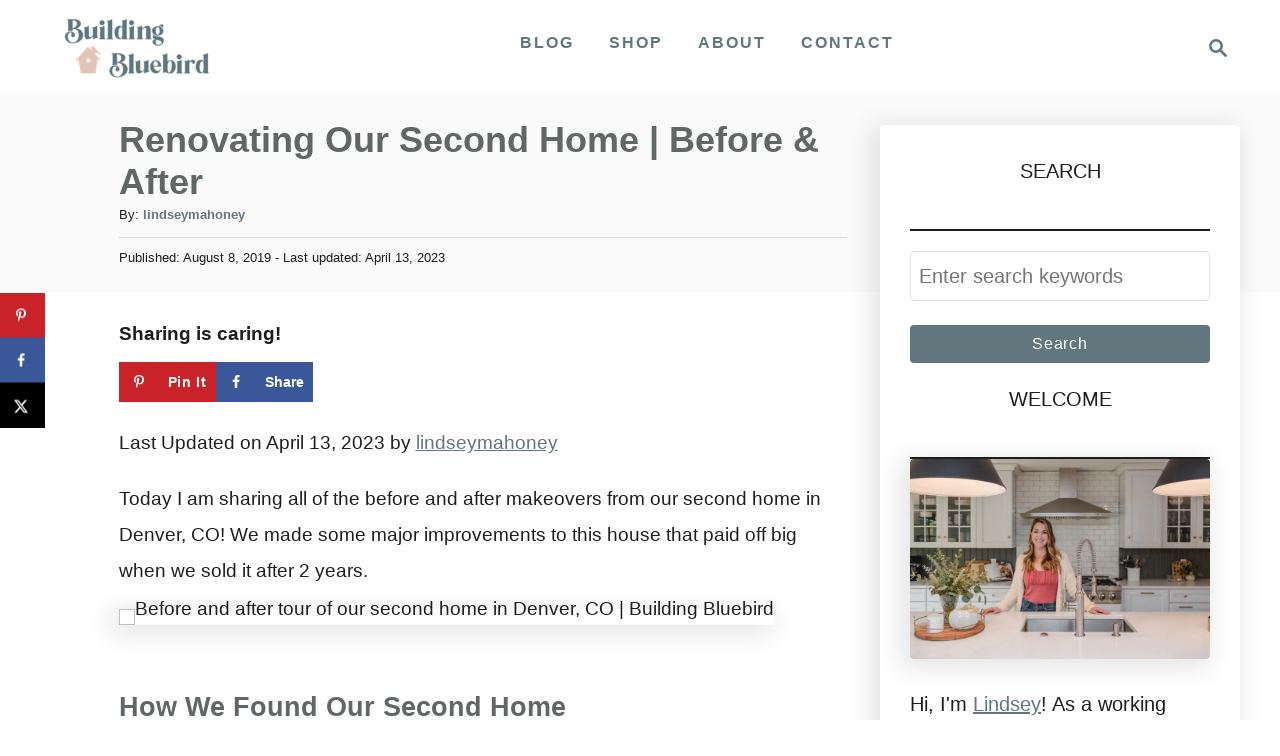

--- FILE ---
content_type: text/html; charset=UTF-8
request_url: https://buildingbluebird.com/flip2after/
body_size: 23351
content:
<!DOCTYPE html><html lang="en">
<head>
<meta charset="UTF-8">
<meta name="viewport" content="width=device-width, initial-scale=1.0">
<meta http-equiv="X-UA-Compatible" content="ie=edge">
<meta name='robots' content='index, follow, max-image-preview:large, max-snippet:-1, max-video-preview:-1' />
<style>img:is([sizes="auto" i], [sizes^="auto," i]) { contain-intrinsic-size: 3000px 1500px }</style>
<!-- Hubbub v.2.27.1 https://morehubbub.com/ -->
<meta property="og:locale" content="en" />
<meta property="og:type" content="article" />
<meta property="og:title" content="Renovating Our Second Home | Before &amp; After" />
<meta property="og:description" content="Check out the home improvement projects we tackled at our second home in Denver to sell it for a nice profit after 2 years!" />
<meta property="og:url" content="https://buildingbluebird.com/flip2after/" />
<meta property="og:site_name" content="Building Bluebird" />
<meta property="og:updated_time" content="2023-04-13T15:57:00+00:00" />
<meta property="article:published_time" content="2019-08-08T06:55:29+00:00" />
<meta property="article:modified_time" content="2023-04-13T15:57:00+00:00" />
<meta name="twitter:card" content="summary_large_image" />
<meta name="twitter:title" content="Renovating Our Second Home | Before &amp; After" />
<meta name="twitter:description" content="Check out the home improvement projects we tackled at our second home in Denver to sell it for a nice profit after 2 years!" />
<meta class="flipboard-article" content="Check out the home improvement projects we tackled at our second home in Denver to sell it for a nice profit after 2 years!" />
<meta property="og:image" content="https://buildingbluebird.com/wp-content/uploads/2019/07/curb-appeal.jpeg" />
<meta name="twitter:image" content="https://buildingbluebird.com/wp-content/uploads/2019/07/curb-appeal.jpeg" />
<meta property="og:image:width" content="750" />
<meta property="og:image:height" content="497" />
<!-- Hubbub v.2.27.1 https://morehubbub.com/ -->
<!-- This site is optimized with the Yoast SEO Premium plugin v26.4 (Yoast SEO v26.4) - https://yoast.com/wordpress/plugins/seo/ -->
<title>Renovating Our Second Home | Before &amp; After - Building Bluebird</title>
<meta name="description" content="Check out the home improvement projects we tackled at our second home in Denver to sell it for a nice profit after 2 years!" />
<link rel="canonical" href="https://buildingbluebird.com/flip2after/" />
<meta name="author" content="lindseymahoney" />
<script type="application/ld+json" class="yoast-schema-graph">{"@context":"https://schema.org","@graph":[{"@type":"WebPage","@id":"https://buildingbluebird.com/flip2after/","url":"https://buildingbluebird.com/flip2after/","name":"Renovating Our Second Home | Before & After - Building Bluebird","isPartOf":{"@id":"https://buildingbluebird.com/#website"},"primaryImageOfPage":{"@id":"https://buildingbluebird.com/flip2after/#primaryimage"},"image":{"@id":"https://buildingbluebird.com/flip2after/#primaryimage"},"thumbnailUrl":"https://buildingbluebird.com/wp-content/uploads/2019/07/curb-appeal.jpeg","datePublished":"2019-08-08T10:55:29+00:00","dateModified":"2023-04-13T19:57:00+00:00","author":{"@id":"https://buildingbluebird.com/#/schema/person/edc44c833950877d6cc80afa233403ff"},"description":"Check out the home improvement projects we tackled at our second home in Denver to sell it for a nice profit after 2 years!","breadcrumb":{"@id":"https://buildingbluebird.com/flip2after/#breadcrumb"},"inLanguage":"en","potentialAction":[{"@type":"ReadAction","target":["https://buildingbluebird.com/flip2after/"]}]},{"@type":"ImageObject","inLanguage":"en","@id":"https://buildingbluebird.com/flip2after/#primaryimage","url":"https://buildingbluebird.com/wp-content/uploads/2019/07/curb-appeal.jpeg","contentUrl":"https://buildingbluebird.com/wp-content/uploads/2019/07/curb-appeal.jpeg","width":750,"height":497},{"@type":"BreadcrumbList","@id":"https://buildingbluebird.com/flip2after/#breadcrumb","itemListElement":[{"@type":"ListItem","position":1,"name":"Home","item":"https://buildingbluebird.com/"},{"@type":"ListItem","position":2,"name":"Lately on the blog","item":"https://buildingbluebird.com/blog/"},{"@type":"ListItem","position":3,"name":"Renovating Our Second Home | Before &#038; After"}]},{"@type":"WebSite","@id":"https://buildingbluebird.com/#website","url":"https://buildingbluebird.com/","name":"Building Bluebird","description":"Budget friendly DIY projects and home decor content to create a functional and happy home!","potentialAction":[{"@type":"SearchAction","target":{"@type":"EntryPoint","urlTemplate":"https://buildingbluebird.com/?s={search_term_string}"},"query-input":{"@type":"PropertyValueSpecification","valueRequired":true,"valueName":"search_term_string"}}],"inLanguage":"en"},{"@type":"Person","@id":"https://buildingbluebird.com/#/schema/person/edc44c833950877d6cc80afa233403ff","name":"lindseymahoney","image":{"@type":"ImageObject","inLanguage":"en","@id":"https://buildingbluebird.com/#/schema/person/image/","url":"https://secure.gravatar.com/avatar/741023fd596f3201f3a3470e2d53fcf30c2033f8fd59440dd998f0a09738c992?s=96&d=mm&r=g","contentUrl":"https://secure.gravatar.com/avatar/741023fd596f3201f3a3470e2d53fcf30c2033f8fd59440dd998f0a09738c992?s=96&d=mm&r=g","caption":"lindseymahoney"},"sameAs":["https://buildingbluebird.com","instagram.com/buildingbluebird","pinterest.com/buildingbluebird"]}]}</script>
<!-- / Yoast SEO Premium plugin. -->
<link rel='dns-prefetch' href='//scripts.mediavine.com' />
<link rel='dns-prefetch' href='//www.googletagmanager.com' />
<style type="text/css" id="mv-trellis-custom-css">:root{--mv-trellis-color-link:var(--mv-trellis-color-primary);--mv-trellis-color-link-hover:var(--mv-trellis-color-secondary);--mv-trellis-font-body:system,BlinkMacSystemFont,-apple-system,".SFNSText-Regular","San Francisco","Roboto","Segoe UI","Helvetica Neue","Lucida Grande",sans-serif;--mv-trellis-font-heading:system,BlinkMacSystemFont,-apple-system,".SFNSText-Regular","San Francisco","Roboto","Segoe UI","Helvetica Neue","Lucida Grande",sans-serif;--mv-trellis-font-size-ex-sm:0.83375rem;--mv-trellis-font-size-sm:1.09375rem;--mv-trellis-font-size:1.25rem;--mv-trellis-font-size-lg:1.40625rem;--mv-trellis-color-primary:#62767d;--mv-trellis-color-secondary:#dfc3b7;--mv-trellis-max-logo-size:75px;--mv-trellis-gutter-small:24px;--mv-trellis-gutter:48px;--mv-trellis-gutter-double:96px;--mv-trellis-gutter-large:96px;--mv-trellis-wisteria-desktop-logo-width:207px;--mv-trellis-color-background-accent:#fafafa;--mv-trellis-h1-font-color:#626665;--mv-trellis-h1-font-size:2.25rem;--mv-trellis-heading-font-color:#626665;}</style><!-- <link rel='stylesheet' id='sbi_styles-css' href='https://buildingbluebird.com/wp-content/plugins/instagram-feed/css/sbi-styles.min.css?ver=6.10.0' type='text/css' media='all' /> -->
<!-- <link rel='stylesheet' id='wp-block-library-css' href='https://buildingbluebird.com/wp-includes/css/dist/block-library/style.min.css?ver=6.8.3' type='text/css' media='all' /> -->
<link rel="stylesheet" type="text/css" href="//buildingbluebird.com/wp-content/cache/wpfc-minified/kdurej5d/fuu4k.css" media="all"/>
<style id='classic-theme-styles-inline-css' type='text/css'>
/*! This file is auto-generated */
.wp-block-button__link{color:#fff;background-color:#32373c;border-radius:9999px;box-shadow:none;text-decoration:none;padding:calc(.667em + 2px) calc(1.333em + 2px);font-size:1.125em}.wp-block-file__button{background:#32373c;color:#fff;text-decoration:none}
</style>
<style id='global-styles-inline-css' type='text/css'>
:root{--wp--preset--aspect-ratio--square: 1;--wp--preset--aspect-ratio--4-3: 4/3;--wp--preset--aspect-ratio--3-4: 3/4;--wp--preset--aspect-ratio--3-2: 3/2;--wp--preset--aspect-ratio--2-3: 2/3;--wp--preset--aspect-ratio--16-9: 16/9;--wp--preset--aspect-ratio--9-16: 9/16;--wp--preset--color--black: #000000;--wp--preset--color--cyan-bluish-gray: #abb8c3;--wp--preset--color--white: #ffffff;--wp--preset--color--pale-pink: #f78da7;--wp--preset--color--vivid-red: #cf2e2e;--wp--preset--color--luminous-vivid-orange: #ff6900;--wp--preset--color--luminous-vivid-amber: #fcb900;--wp--preset--color--light-green-cyan: #7bdcb5;--wp--preset--color--vivid-green-cyan: #00d084;--wp--preset--color--pale-cyan-blue: #8ed1fc;--wp--preset--color--vivid-cyan-blue: #0693e3;--wp--preset--color--vivid-purple: #9b51e0;--wp--preset--gradient--vivid-cyan-blue-to-vivid-purple: linear-gradient(135deg,rgba(6,147,227,1) 0%,rgb(155,81,224) 100%);--wp--preset--gradient--light-green-cyan-to-vivid-green-cyan: linear-gradient(135deg,rgb(122,220,180) 0%,rgb(0,208,130) 100%);--wp--preset--gradient--luminous-vivid-amber-to-luminous-vivid-orange: linear-gradient(135deg,rgba(252,185,0,1) 0%,rgba(255,105,0,1) 100%);--wp--preset--gradient--luminous-vivid-orange-to-vivid-red: linear-gradient(135deg,rgba(255,105,0,1) 0%,rgb(207,46,46) 100%);--wp--preset--gradient--very-light-gray-to-cyan-bluish-gray: linear-gradient(135deg,rgb(238,238,238) 0%,rgb(169,184,195) 100%);--wp--preset--gradient--cool-to-warm-spectrum: linear-gradient(135deg,rgb(74,234,220) 0%,rgb(151,120,209) 20%,rgb(207,42,186) 40%,rgb(238,44,130) 60%,rgb(251,105,98) 80%,rgb(254,248,76) 100%);--wp--preset--gradient--blush-light-purple: linear-gradient(135deg,rgb(255,206,236) 0%,rgb(152,150,240) 100%);--wp--preset--gradient--blush-bordeaux: linear-gradient(135deg,rgb(254,205,165) 0%,rgb(254,45,45) 50%,rgb(107,0,62) 100%);--wp--preset--gradient--luminous-dusk: linear-gradient(135deg,rgb(255,203,112) 0%,rgb(199,81,192) 50%,rgb(65,88,208) 100%);--wp--preset--gradient--pale-ocean: linear-gradient(135deg,rgb(255,245,203) 0%,rgb(182,227,212) 50%,rgb(51,167,181) 100%);--wp--preset--gradient--electric-grass: linear-gradient(135deg,rgb(202,248,128) 0%,rgb(113,206,126) 100%);--wp--preset--gradient--midnight: linear-gradient(135deg,rgb(2,3,129) 0%,rgb(40,116,252) 100%);--wp--preset--font-size--small: 13px;--wp--preset--font-size--medium: 20px;--wp--preset--font-size--large: 36px;--wp--preset--font-size--x-large: 42px;--wp--preset--spacing--20: 0.44rem;--wp--preset--spacing--30: 0.67rem;--wp--preset--spacing--40: 1rem;--wp--preset--spacing--50: 1.5rem;--wp--preset--spacing--60: 2.25rem;--wp--preset--spacing--70: 3.38rem;--wp--preset--spacing--80: 5.06rem;--wp--preset--shadow--natural: 6px 6px 9px rgba(0, 0, 0, 0.2);--wp--preset--shadow--deep: 12px 12px 50px rgba(0, 0, 0, 0.4);--wp--preset--shadow--sharp: 6px 6px 0px rgba(0, 0, 0, 0.2);--wp--preset--shadow--outlined: 6px 6px 0px -3px rgba(255, 255, 255, 1), 6px 6px rgba(0, 0, 0, 1);--wp--preset--shadow--crisp: 6px 6px 0px rgba(0, 0, 0, 1);}:where(.is-layout-flex){gap: 0.5em;}:where(.is-layout-grid){gap: 0.5em;}body .is-layout-flex{display: flex;}.is-layout-flex{flex-wrap: wrap;align-items: center;}.is-layout-flex > :is(*, div){margin: 0;}body .is-layout-grid{display: grid;}.is-layout-grid > :is(*, div){margin: 0;}:where(.wp-block-columns.is-layout-flex){gap: 2em;}:where(.wp-block-columns.is-layout-grid){gap: 2em;}:where(.wp-block-post-template.is-layout-flex){gap: 1.25em;}:where(.wp-block-post-template.is-layout-grid){gap: 1.25em;}.has-black-color{color: var(--wp--preset--color--black) !important;}.has-cyan-bluish-gray-color{color: var(--wp--preset--color--cyan-bluish-gray) !important;}.has-white-color{color: var(--wp--preset--color--white) !important;}.has-pale-pink-color{color: var(--wp--preset--color--pale-pink) !important;}.has-vivid-red-color{color: var(--wp--preset--color--vivid-red) !important;}.has-luminous-vivid-orange-color{color: var(--wp--preset--color--luminous-vivid-orange) !important;}.has-luminous-vivid-amber-color{color: var(--wp--preset--color--luminous-vivid-amber) !important;}.has-light-green-cyan-color{color: var(--wp--preset--color--light-green-cyan) !important;}.has-vivid-green-cyan-color{color: var(--wp--preset--color--vivid-green-cyan) !important;}.has-pale-cyan-blue-color{color: var(--wp--preset--color--pale-cyan-blue) !important;}.has-vivid-cyan-blue-color{color: var(--wp--preset--color--vivid-cyan-blue) !important;}.has-vivid-purple-color{color: var(--wp--preset--color--vivid-purple) !important;}.has-black-background-color{background-color: var(--wp--preset--color--black) !important;}.has-cyan-bluish-gray-background-color{background-color: var(--wp--preset--color--cyan-bluish-gray) !important;}.has-white-background-color{background-color: var(--wp--preset--color--white) !important;}.has-pale-pink-background-color{background-color: var(--wp--preset--color--pale-pink) !important;}.has-vivid-red-background-color{background-color: var(--wp--preset--color--vivid-red) !important;}.has-luminous-vivid-orange-background-color{background-color: var(--wp--preset--color--luminous-vivid-orange) !important;}.has-luminous-vivid-amber-background-color{background-color: var(--wp--preset--color--luminous-vivid-amber) !important;}.has-light-green-cyan-background-color{background-color: var(--wp--preset--color--light-green-cyan) !important;}.has-vivid-green-cyan-background-color{background-color: var(--wp--preset--color--vivid-green-cyan) !important;}.has-pale-cyan-blue-background-color{background-color: var(--wp--preset--color--pale-cyan-blue) !important;}.has-vivid-cyan-blue-background-color{background-color: var(--wp--preset--color--vivid-cyan-blue) !important;}.has-vivid-purple-background-color{background-color: var(--wp--preset--color--vivid-purple) !important;}.has-black-border-color{border-color: var(--wp--preset--color--black) !important;}.has-cyan-bluish-gray-border-color{border-color: var(--wp--preset--color--cyan-bluish-gray) !important;}.has-white-border-color{border-color: var(--wp--preset--color--white) !important;}.has-pale-pink-border-color{border-color: var(--wp--preset--color--pale-pink) !important;}.has-vivid-red-border-color{border-color: var(--wp--preset--color--vivid-red) !important;}.has-luminous-vivid-orange-border-color{border-color: var(--wp--preset--color--luminous-vivid-orange) !important;}.has-luminous-vivid-amber-border-color{border-color: var(--wp--preset--color--luminous-vivid-amber) !important;}.has-light-green-cyan-border-color{border-color: var(--wp--preset--color--light-green-cyan) !important;}.has-vivid-green-cyan-border-color{border-color: var(--wp--preset--color--vivid-green-cyan) !important;}.has-pale-cyan-blue-border-color{border-color: var(--wp--preset--color--pale-cyan-blue) !important;}.has-vivid-cyan-blue-border-color{border-color: var(--wp--preset--color--vivid-cyan-blue) !important;}.has-vivid-purple-border-color{border-color: var(--wp--preset--color--vivid-purple) !important;}.has-vivid-cyan-blue-to-vivid-purple-gradient-background{background: var(--wp--preset--gradient--vivid-cyan-blue-to-vivid-purple) !important;}.has-light-green-cyan-to-vivid-green-cyan-gradient-background{background: var(--wp--preset--gradient--light-green-cyan-to-vivid-green-cyan) !important;}.has-luminous-vivid-amber-to-luminous-vivid-orange-gradient-background{background: var(--wp--preset--gradient--luminous-vivid-amber-to-luminous-vivid-orange) !important;}.has-luminous-vivid-orange-to-vivid-red-gradient-background{background: var(--wp--preset--gradient--luminous-vivid-orange-to-vivid-red) !important;}.has-very-light-gray-to-cyan-bluish-gray-gradient-background{background: var(--wp--preset--gradient--very-light-gray-to-cyan-bluish-gray) !important;}.has-cool-to-warm-spectrum-gradient-background{background: var(--wp--preset--gradient--cool-to-warm-spectrum) !important;}.has-blush-light-purple-gradient-background{background: var(--wp--preset--gradient--blush-light-purple) !important;}.has-blush-bordeaux-gradient-background{background: var(--wp--preset--gradient--blush-bordeaux) !important;}.has-luminous-dusk-gradient-background{background: var(--wp--preset--gradient--luminous-dusk) !important;}.has-pale-ocean-gradient-background{background: var(--wp--preset--gradient--pale-ocean) !important;}.has-electric-grass-gradient-background{background: var(--wp--preset--gradient--electric-grass) !important;}.has-midnight-gradient-background{background: var(--wp--preset--gradient--midnight) !important;}.has-small-font-size{font-size: var(--wp--preset--font-size--small) !important;}.has-medium-font-size{font-size: var(--wp--preset--font-size--medium) !important;}.has-large-font-size{font-size: var(--wp--preset--font-size--large) !important;}.has-x-large-font-size{font-size: var(--wp--preset--font-size--x-large) !important;}
:where(.wp-block-post-template.is-layout-flex){gap: 1.25em;}:where(.wp-block-post-template.is-layout-grid){gap: 1.25em;}
:where(.wp-block-columns.is-layout-flex){gap: 2em;}:where(.wp-block-columns.is-layout-grid){gap: 2em;}
:root :where(.wp-block-pullquote){font-size: 1.5em;line-height: 1.6;}
</style>
<!-- <link rel='stylesheet' id='plyr-css-css' href='https://buildingbluebird.com/wp-content/plugins/easy-video-player/lib/plyr.css?ver=6.8.3' type='text/css' media='all' /> -->
<!-- <link rel='stylesheet' id='mailerlite_forms.css-css' href='https://buildingbluebird.com/wp-content/plugins/official-mailerlite-sign-up-forms/assets/css/mailerlite_forms.css?ver=1.7.14' type='text/css' media='all' /> -->
<!-- <link rel='stylesheet' id='dpsp-frontend-style-pro-css' href='https://buildingbluebird.com/wp-content/plugins/social-pug/assets/dist/style-frontend-pro.css?ver=2.27.1' type='text/css' media='all' /> -->
<link rel="stylesheet" type="text/css" href="//buildingbluebird.com/wp-content/cache/wpfc-minified/g1lfv9wl/fuu4k.css" media="all"/>
<style id='dpsp-frontend-style-pro-inline-css' type='text/css'>
@media screen and ( max-width : 720px ) {
.dpsp-content-wrapper.dpsp-hide-on-mobile,
.dpsp-share-text.dpsp-hide-on-mobile {
display: none;
}
.dpsp-has-spacing .dpsp-networks-btns-wrapper li {
margin:0 2% 10px 0;
}
.dpsp-network-btn.dpsp-has-label:not(.dpsp-has-count) {
max-height: 40px;
padding: 0;
justify-content: center;
}
.dpsp-content-wrapper.dpsp-size-small .dpsp-network-btn.dpsp-has-label:not(.dpsp-has-count){
max-height: 32px;
}
.dpsp-content-wrapper.dpsp-size-large .dpsp-network-btn.dpsp-has-label:not(.dpsp-has-count){
max-height: 46px;
}
}
@media screen and ( max-width : 720px ) {
aside#dpsp-floating-sidebar.dpsp-hide-on-mobile.opened {
display: none;
}
}
@media screen and ( max-width : 720px ) {
aside#dpsp-floating-sidebar.dpsp-hide-on-mobile.opened {
display: none;
}
}
@media only screen and (min-width:701px) and (max-width: 1325px) {.has-grow-sidebar:not(.blog) .wrapper-content {padding-left:65px;}.footer:not(.blog) {padding-left:65px;}}@media only screen and (min-width:701px) and (max-width:1213px) {.archive-header, .page-header, .entry-header  { transform:translatex(-22.5px);}.entry-header h1.entry-title {text-align:center!important;} .entry-header .article-meta {text-align:center!important;} }@media only screen and (max-width:1213px) {.wrapper-content{display:block!important;}.has-grow-sidebar .widget-container.mv_trellis_mobile_hide{display:none;}}
@media only screen and (max-width:600px) {.hide-featured-image-on-mobile #content .article-featured-img img{display: none;}}
</style>
<!-- <link rel='stylesheet' id='mv-trellis-wisteria-css' href='https://buildingbluebird.com/wp-content/themes/wisteria-trellis/assets/dist/css/main.1.0.2.css?ver=1.0.2' type='text/css' media='all' /> -->
<link rel="stylesheet" type="text/css" href="//buildingbluebird.com/wp-content/cache/wpfc-minified/7ingvjec/fuu4k.css" media="all"/>
<script id="mv-trellis-localModel" data-cfasync="false">
window.$adManagementConfig = window.$adManagementConfig || {};
window.$adManagementConfig.web = window.$adManagementConfig.web || {};
window.$adManagementConfig.web.localModel = {"optimize_mobile_pagespeed":true,"optimize_desktop_pagespeed":true,"content_selector":".mvt-content","footer_selector":"footer.footer","content_selector_mobile":".mvt-content","comments_selector":"","sidebar_atf_selector":".sidebar-primary .widget-container:nth-last-child(3)","sidebar_atf_position":"afterend","sidebar_btf_selector":".mv-sticky-slot","sidebar_btf_position":"beforeend","content_stop_selector":"","sidebar_btf_stop_selector":"footer.footer","custom_css":"","ad_box":true,"sidebar_minimum_width":"1214","native_html_templates":{"feed":"<aside class=\"mv-trellis-native-ad-feed\"><div class=\"native-ad-image\" style=\"min-height:200px;min-width:200px;\"><div style=\"display: none;\" data-native-size=\"[300, 250]\" data-native-type=\"video\"><\/div><div style=\"width:200px;height:200px;\" data-native-size=\"[200,200]\" data-native-type=\"image\"><\/div><\/div><div class=\"native-content\"><img class=\"native-icon\" data-native-type=\"icon\" style=\"max-height: 50px; width: auto;\"><h2 data-native-len=\"80\" data-native-d-len=\"120\" data-native-type=\"title\"><\/h2><div data-native-len=\"140\" data-native-d-len=\"340\" data-native-type=\"body\"><\/div><div class=\"cta-container\"><div data-native-type=\"sponsoredBy\"><\/div><a rel=\"nonopener sponsor\" data-native-type=\"clickUrl\" class=\"button article-read-more\"><span data-native-type=\"cta\"><\/span><\/a><\/div><\/div><\/aside>","content":"<aside class=\"mv-trellis-native-ad-content\"><div class=\"native-ad-image\"><div style=\"display: none;\" data-native-size=\"[300, 250]\" data-native-type=\"video\"><\/div><div data-native-size=\"[300,300]\" data-native-type=\"image\"><\/div><\/div><div class=\"native-content\"><img class=\"native-icon\" data-native-type=\"icon\" style=\"max-height: 50px; width: auto;\"><h2 data-native-len=\"80\" data-native-d-len=\"120\" data-native-type=\"title\"><\/h2><div data-native-len=\"140\" data-native-d-len=\"340\" data-native-type=\"body\"><\/div><div class=\"cta-container\"><div data-native-type=\"sponsoredBy\"><\/div><a data-native-type=\"clickUrl\" class=\"button article-read-more\"><span data-native-type=\"cta\"><\/span><\/a><\/div><\/div><\/aside>","sidebar":"<aside class=\"mv-trellis-native-ad-sidebar\"><div class=\"native-ad-image\"><div style=\"display: none;\" data-native-size=\"[300, 250]\" data-native-type=\"video\"><\/div><div data-native-size=\"[300,300]\" data-native-type=\"image\"><\/div><\/div><img class=\"native-icon\" data-native-type=\"icon\" style=\"max-height: 50px; width: auto;\"><h3 data-native-len=\"80\"><a rel=\"nonopener sponsor\" data-native-type=\"title\"><\/a><\/h3><div data-native-len=\"140\" data-native-d-len=\"340\" data-native-type=\"body\"><\/div><div data-native-type=\"sponsoredBy\"><\/div><a data-native-type=\"clickUrl\" class=\"button article-read-more\"><span data-native-type=\"cta\"><\/span><\/a><\/aside>","sticky_sidebar":"<aside class=\"mv-trellis-native-ad-sticky-sidebar\"><div class=\"native-ad-image\"><div style=\"display: none;\" data-native-size=\"[300, 250]\" data-native-type=\"video\"><\/div><div data-native-size=\"[300,300]\" data-native-type=\"image\"><\/div><\/div><img class=\"native-icon\" data-native-type=\"icon\" style=\"max-height: 50px; width: auto;\"><h3 data-native-len=\"80\" data-native-type=\"title\"><\/h3><div data-native-len=\"140\" data-native-d-len=\"340\" data-native-type=\"body\"><\/div><div data-native-type=\"sponsoredBy\"><\/div><a data-native-type=\"clickUrl\" class=\"button article-read-more\"><span data-native-type=\"cta\"><\/span><\/a><\/aside>","adhesion":"<aside class=\"mv-trellis-native-ad-adhesion\"><div data-native-size=\"[100,100]\" data-native-type=\"image\"><\/div><div class=\"native-content\"><img class=\"native-icon\" data-native-type=\"icon\" style=\"max-height: 50px; width: auto;\"><div data-native-type=\"sponsoredBy\"><\/div><h6 data-native-len=\"80\" data-native-d-len=\"120\" data-native-type=\"title\"><\/h6><\/div><div class=\"cta-container\"><a class=\"button article-read-more\" data-native-type=\"clickUrl\"><span data-native-type=\"cta\"><\/span><\/a><\/div><\/aside>"}};
</script>
<script src='//buildingbluebird.com/wp-content/cache/wpfc-minified/k1ovidy7/fuu4k.js' type="text/javascript"></script>
<!-- <script type="text/javascript" src="https://buildingbluebird.com/wp-includes/js/jquery/jquery.min.js?ver=3.7.1" id="jquery-core-js"></script> -->
<!-- <script type="text/javascript" src="https://buildingbluebird.com/wp-includes/js/jquery/jquery-migrate.min.js?ver=3.4.1" id="jquery-migrate-js"></script> -->
<script type="text/javascript" id="plyr-js-js-extra">
/* <![CDATA[ */
var easy_video_player = {"plyr_iconUrl":"https:\/\/buildingbluebird.com\/wp-content\/plugins\/easy-video-player\/lib\/plyr.svg","plyr_blankVideo":"https:\/\/buildingbluebird.com\/wp-content\/plugins\/easy-video-player\/lib\/blank.mp4"};
/* ]]> */
</script>
<script src='//buildingbluebird.com/wp-content/cache/wpfc-minified/228or74p/fuu4k.js' type="text/javascript"></script>
<!-- <script type="text/javascript" src="https://buildingbluebird.com/wp-content/plugins/easy-video-player/lib/plyr.js?ver=6.8.3" id="plyr-js-js"></script> -->
<script type="text/javascript" async="async" fetchpriority="high" data-noptimize="1" data-cfasync="false" src="https://scripts.mediavine.com/tags/building-bluebird.js?ver=6.8.3" id="mv-script-wrapper-js"></script>
<script type="text/javascript" src="https://www.googletagmanager.com/gtag/js?id=G-JRYLVLLB5P" id="ga/js-js"></script>
<script src='//buildingbluebird.com/wp-content/cache/wpfc-minified/2pvw9nue/fuu4k.js' type="text/javascript"></script>
<!-- <script type="text/javascript" src="https://buildingbluebird.com/wp-content/plugins/mediavine-trellis-images/assets/dist/IO.0.7.1.js?ver=0.7.1" id="mv-trellis-images/intersection-observer-js"></script> -->
<!-- <script type="text/javascript" src="https://buildingbluebird.com/wp-content/plugins/mediavine-trellis-images/assets/dist/main.0.7.1.js?ver=0.7.1" id="mv-trellis-images/webp-check-js"></script> -->
<!-- MailerLite Universal -->
<script>
(function(w,d,e,u,f,l,n){w[f]=w[f]||function(){(w[f].q=w[f].q||[])
.push(arguments);},l=d.createElement(e),l.async=1,l.src=u,
n=d.getElementsByTagName(e)[0],n.parentNode.insertBefore(l,n);})
(window,document,'script','https://assets.mailerlite.com/js/universal.js','ml');
ml('account', '574500');
ml('enablePopups', true);
</script>
<!-- End MailerLite Universal -->
<meta name="hubbub-info" description="Hubbub Pro 2.27.1"><style type="text/css" id="mv-trellis-native-ads-css">:root{--mv-trellis-color-native-ad-background: var(--mv-trellis-color-background-accent,#fafafa);}[class*="mv-trellis-native-ad"]{display:flex;flex-direction:column;text-align:center;align-items:center;padding:10px;margin:15px 0;border-top:1px solid #eee;border-bottom:1px solid #eee;background-color:var(--mv-trellis-color-native-ad-background,#fafafa)}[class*="mv-trellis-native-ad"] [data-native-type="image"]{background-repeat:no-repeat;background-size:cover;background-position:center center;}[class*="mv-trellis-native-ad"] [data-native-type="sponsoredBy"]{font-size:0.875rem;text-decoration:none;transition:color .3s ease-in-out,background-color .3s ease-in-out;}[class*="mv-trellis-native-ad"] [data-native-type="title"]{line-height:1;margin:10px 0;max-width:100%;text-decoration:none;transition:color .3s ease-in-out,background-color .3s ease-in-out;}[class*="mv-trellis-native-ad"] [data-native-type="title"],[class*="mv-trellis-native-ad"] [data-native-type="sponsoredBy"]{color:var(--mv-trellis-color-link)}[class*="mv-trellis-native-ad"] [data-native-type="title"]:hover,[class*="mv-trellis-native-ad"] [data-native-type="sponsoredBy"]:hover{color:var(--mv-trellis-color-link-hover)}[class*="mv-trellis-native-ad"] [data-native-type="body"]{max-width:100%;}[class*="mv-trellis-native-ad"] .article-read-more{display:inline-block;font-size:0.875rem;line-height:1.25;margin-left:0px;margin-top:10px;padding:10px 20px;text-align:right;text-decoration:none;text-transform:uppercase;}@media only screen and (min-width:600px){.mv-trellis-native-ad-feed,.mv-trellis-native-ad-content{flex-direction:row;padding:0;text-align:left;}.mv-trellis-native-ad-feed .native-content,.mv-trellis-native-ad-content{padding:10px}}.mv-trellis-native-ad-feed [data-native-type="image"]{max-width:100%;height:auto;}.mv-trellis-native-ad-feed .cta-container,.mv-trellis-native-ad-content .cta-container{display:flex;flex-direction:column;align-items:center;}@media only screen and (min-width:600px){.mv-trellis-native-ad-feed .cta-container,.mv-trellis-native-ad-content .cta-container{flex-direction:row;align-items: flex-end;justify-content:space-between;}}@media only screen and (min-width:600px){.mv-trellis-native-ad-content{padding:0;}.mv-trellis-native-ad-content .native-content{max-width:calc(100% - 300px);padding:15px;}}.mv-trellis-native-ad-content [data-native-type="image"]{height:300px;max-width:100%;width:300px;}.mv-trellis-native-ad-sticky-sidebar,.mv-trellis-native-ad-sidebar{font-size:var(--mv-trellis-font-size-sm,0.875rem);margin:20px 0;max-width:300px;padding:0 0 var(--mv-trellis-gutter,20px);}.mv-trellis-native-ad-sticky-sidebar [data-native-type="image"],.mv-trellis-native-ad-sticky-sidebar [data-native-type="image"]{height:300px;margin:0 auto;max-width:100%;width:300px;}.mv-trellis-native-ad-sticky-sidebar [data-native-type="body"]{padding:0 var(--mv-trellis-gutter,20px);}.mv-trellis-native-ad-sticky-sidebar [data-native-type="sponsoredBy"],.mv-trellis-native-ad-sticky-sidebar [data-native-type="sponsoredBy"]{display:inline-block}.mv-trellis-native-ad-sticky-sidebar h3,.mv-trellis-native-ad-sidebar h3 [data-native-type="title"]{margin:15px auto;width:300px;}.mv-trellis-native-ad-adhesion{background-color:transparent;flex-direction:row;height:90px;margin:0;padding:0 20px;}.mv-trellis-native-ad-adhesion [data-native-type="image"]{height:120px;margin:0 auto;max-width:100%;transform:translateY(-20px);width:120px;}.mv-trellis-native-ad-adhesion [data-native-type="sponsoredBy"],.mv-trellis-native-ad-adhesion  .article-read-more{font-size:0.75rem;}.mv-trellis-native-ad-adhesion [data-native-type="title"]{font-size:1rem;}.mv-trellis-native-ad-adhesion .native-content{display:flex;flex-direction:column;justify-content:center;padding:0 10px;text-align:left;}.mv-trellis-native-ad-adhesion .cta-container{display:flex;align-items:center;}</style>			<meta name="theme-color" content="#dfc3b7"/>
<link rel="manifest" href="https://buildingbluebird.com/manifest">
<link rel="icon" href="https://buildingbluebird.com/wp-content/uploads/2022/04/Screen-Shot-2022-04-11-at-1.56.27-PM.png" sizes="32x32" />
<link rel="icon" href="https://buildingbluebird.com/wp-content/uploads/2022/04/Screen-Shot-2022-04-11-at-1.56.27-PM.png" sizes="192x192" />
<link rel="apple-touch-icon" href="https://buildingbluebird.com/wp-content/uploads/2022/04/Screen-Shot-2022-04-11-at-1.56.27-PM.png" />
<meta name="msapplication-TileImage" content="https://buildingbluebird.com/wp-content/uploads/2022/04/Screen-Shot-2022-04-11-at-1.56.27-PM.png" />
<style type="text/css" id="wp-custom-css">
body {   font-size : 19px;   line-height : 1.9; }
define('SCRIPT_DEBUG', true);
</style>
<head>
</head>
<!-- MailerLite Universal -->
<script>
(function(w,d,e,u,f,l,n){w[f]=w[f]||function(){(w[f].q=w[f].q||[])
.push(arguments);},l=d.createElement(e),l.async=1,l.src=u,
n=d.getElementsByTagName(e)[0],n.parentNode.insertBefore(l,n);})
(window,document,'script','https://assets.mailerlite.com/js/universal.js','ml');
ml('account', '574500');
</script>
<!-- End MailerLite Universal -->
</head>
<body class="wp-singular post-template-default single single-post postid-2292 single-format-standard wp-theme-mediavine-trellis wp-child-theme-wisteria-trellis mvt-no-js has-grow-sidebar wisteria-trellis">
<a href="#content" class="screen-reader-text">Skip to Content</a>
<div class="before-content">
<header class="header">
<div class="wrapper wrapper-header">
<div class="header-container">
<button class="search-toggle">
<span class="screen-reader-text">Search</span>
<svg version="1.1" xmlns="http://www.w3.org/2000/svg" height="24" width="24" viewBox="0 0 12 12" class="magnifying-glass">
<title>Magnifying Glass</title>
<path d="M10.37 9.474L7.994 7.1l-.17-.1a3.45 3.45 0 0 0 .644-2.01A3.478 3.478 0 1 0 4.99 8.47c.75 0 1.442-.24 2.01-.648l.098.17 2.375 2.373c.19.188.543.142.79-.105s.293-.6.104-.79zm-5.38-2.27a2.21 2.21 0 1 1 2.21-2.21A2.21 2.21 0 0 1 4.99 7.21z"></path>
</svg>
</button>
<div id="search-container">
<form role="search" method="get" class="searchform" action="https://buildingbluebird.com/">
<label>
<span class="screen-reader-text">Search for:</span>
<input type="search" class="search-field"
placeholder="Enter search keywords"
value="" name="s"
title="Search for:" />
</label>
<input type="submit" class="search-submit" value="Search" />
</form>
<button class="search-close">
<span class="screen-reader-text">Close Search</span>
&times;
</button>
</div>
<div class="nav">
<div class="wrapper nav-wrapper">
<button class="nav-toggle" aria-label="Menu"><svg xmlns="http://www.w3.org/2000/svg" viewBox="0 0 32 32" width="32px" height="32px">
<path d="M4,10h24c1.104,0,2-0.896,2-2s-0.896-2-2-2H4C2.896,6,2,6.896,2,8S2.896,10,4,10z M28,14H4c-1.104,0-2,0.896-2,2  s0.896,2,2,2h24c1.104,0,2-0.896,2-2S29.104,14,28,14z M28,22H4c-1.104,0-2,0.896-2,2s0.896,2,2,2h24c1.104,0,2-0.896,2-2  S29.104,22,28,22z" />
</svg>
</button>
<nav id="primary-nav" class="nav-container nav-closed"><ul id="menu-menu" class="nav-list"><li id="menu-item-49" class="unclickable menu-item menu-item-type-post_type menu-item-object-page current_page_parent menu-item-has-children menu-item-49"><a href="https://buildingbluebird.com/blog/"><span>BLOG</span><span class="toggle-sub-menu"><svg class="icon-arrow-down" width="6" height="4" viewBox="0 0 6 4" fill="none" xmlns="http://www.w3.org/2000/svg"><path fill-rule="evenodd" clip-rule="evenodd" d="M3 3.5L0 0L6 0L3 3.5Z" fill="#41A4A9"></path></svg></span></a>
<ul class="sub-menu">
<li id="menu-item-19210" class="menu-item menu-item-type-taxonomy menu-item-object-category menu-item-19210"><a href="https://buildingbluebird.com/category/diy-tutorial/">DIY TUTORIALS</a></li>
<li id="menu-item-24490" class="menu-item menu-item-type-taxonomy menu-item-object-category current-post-ancestor current-menu-parent current-post-parent menu-item-24490"><a href="https://buildingbluebird.com/category/before-afters/">ROOM REVEALS</a></li>
<li id="menu-item-19211" class="menu-item menu-item-type-taxonomy menu-item-object-category menu-item-19211"><a href="https://buildingbluebird.com/category/diy-tutorial/painting-tips/">PAINT COLORS</a></li>
<li id="menu-item-24491" class="menu-item menu-item-type-taxonomy menu-item-object-category menu-item-24491"><a href="https://buildingbluebird.com/category/gardening-plants/">GARDENING &#038; OUTDOORS</a></li>
<li id="menu-item-19212" class="menu-item menu-item-type-taxonomy menu-item-object-category current-post-ancestor current-menu-parent current-post-parent menu-item-19212"><a href="https://buildingbluebird.com/category/budget-friendly-decor/">HOME DECOR</a></li>
<li id="menu-item-24492" class="menu-item menu-item-type-taxonomy menu-item-object-category menu-item-24492"><a href="https://buildingbluebird.com/category/holidays/">HOLIDAYS</a></li>
</ul>
</li>
<li id="menu-item-19096" class="unclickable menu-item menu-item-type-post_type menu-item-object-page menu-item-has-children menu-item-19096"><a href="https://buildingbluebird.com/my-home-sources/"><span>SHOP</span><span class="toggle-sub-menu"><svg class="icon-arrow-down" width="6" height="4" viewBox="0 0 6 4" fill="none" xmlns="http://www.w3.org/2000/svg"><path fill-rule="evenodd" clip-rule="evenodd" d="M3 3.5L0 0L6 0L3 3.5Z" fill="#41A4A9"></path></svg></span></a>
<ul class="sub-menu">
<li id="menu-item-19097" class="menu-item menu-item-type-post_type menu-item-object-page menu-item-19097"><a href="https://buildingbluebird.com/my-home-sources/">My Home Sources</a></li>
<li id="menu-item-23566" class="menu-item menu-item-type-custom menu-item-object-custom menu-item-23566"><a href="https://www.amazon.com/shop/buildingbluebird">Amazon Storefront</a></li>
<li id="menu-item-19098" class="menu-item menu-item-type-custom menu-item-object-custom menu-item-19098"><a href="https://www.shopltk.com/explore/Building_Bluebird">My LTK Page</a></li>
</ul>
</li>
<li id="menu-item-7809" class="menu-item menu-item-type-post_type menu-item-object-page menu-item-has-children menu-item-7809"><a href="https://buildingbluebird.com/about/"><span>ABOUT</span><span class="toggle-sub-menu"><svg class="icon-arrow-down" width="6" height="4" viewBox="0 0 6 4" fill="none" xmlns="http://www.w3.org/2000/svg"><path fill-rule="evenodd" clip-rule="evenodd" d="M3 3.5L0 0L6 0L3 3.5Z" fill="#41A4A9"></path></svg></span></a>
<ul class="sub-menu">
<li id="menu-item-21144" class="menu-item menu-item-type-post_type menu-item-object-page menu-item-21144"><a href="https://buildingbluebird.com/about/">About</a></li>
<li id="menu-item-19342" class="menu-item menu-item-type-post_type menu-item-object-page menu-item-privacy-policy menu-item-19342"><a rel="privacy-policy" href="https://buildingbluebird.com/about/disclosure/">Disclosure</a></li>
</ul>
</li>
<li id="menu-item-18083" class="menu-item menu-item-type-post_type menu-item-object-page menu-item-18083"><a href="https://buildingbluebird.com/about/contact/"><span>CONTACT</span></a></li>
</ul></nav>	</div>
</div>
<div class="header-logo-container">
<a href="https://buildingbluebird.com/" title="Building Bluebird" class="header-logo"><picture><img src="https://buildingbluebird.com/wp-content/uploads/2022/04/Screen-Shot-2022-04-11-at-9.10.03-AM-e1650054277136.png" class="size-full size-ratio-full wp-image-7557 header-logo-img ggnoads" alt="Building Bluebird" data-pin-nopin="true" height="75" width="153"></picture></a>				</div>
</div>
</div>
</header>
</div>
<!-- Main Content Section -->
<div class="content">
<div class="wrapper wrapper-content">
<main id="content" class="content-container">
<article id="post-2292" class="article-post article post-2292 post type-post status-publish format-standard has-post-thumbnail hentry category-second-home category-budget-friendly-decor category-before-afters tag-before-and-after tag-house-flipping tag-real-estate-investing tag-second-home mv-content-wrapper grow-content-body">
<header class="entry-header header-singular wrapper">
<h1 class="entry-title article-heading">Renovating Our Second Home | Before &#038; After</h1>
<div class="article-meta post-meta-wrapper post-meta-single post-meta-single-top">
<p class="author-meta post-author meta-wrapper">
By: 			<span class="byline"><span class="screen-reader-text">Author </span><a class="url fn n" href="https://buildingbluebird.com">lindseymahoney</a></span>		</p>
<p class="meta-wrapper "><span class="posted-on"><span class="screen-reader-text">Posted on </span><time class="entry-date published" datetime="2019-08-08T06:55:29-04:00">Published: August 8, 2019</time>&nbsp;- Last updated: <time class="updated" datetime="2023-04-13T15:57:00-04:00">April 13, 2023</time></span></p>
</div>
</header>
<div class="entry-content mvt-content">
<p class="dpsp-share-text dpsp-hide-on-mobile" style="margin-bottom:10px">
Sharing is caring!	</p>
<div id="dpsp-content-top" class="dpsp-content-wrapper dpsp-shape-rectangular dpsp-size-medium dpsp-has-buttons-count dpsp-hide-on-mobile dpsp-button-style-1" style="min-height:40px;position:relative">
<ul class="dpsp-networks-btns-wrapper dpsp-networks-btns-share dpsp-networks-btns-content dpsp-column-auto dpsp-has-button-icon-animation" style="padding:0;margin:0;list-style-type:none">
<li class="dpsp-network-list-item dpsp-network-list-item-pinterest" style="float:left">
<button data-href="https://pinterest.com/pin/create/button/?url=https%3A%2F%2Fbuildingbluebird.com%2Fflip2after%2F&#038;media=&#038;description=Renovating%20Our%20Second%20Home%20%7C%20Before%20%26%20After" class="dpsp-network-btn dpsp-pinterest dpsp-first dpsp-has-label dpsp-has-label-mobile" aria-label="Save to Pinterest" title="Save to Pinterest" style="font-size:14px;padding:0rem;max-height:40px">	<span class="dpsp-network-icon "><span class="dpsp-network-icon-inner"><svg xmlns="http://www.w3.org/2000/svg" width="32" height="32" viewBox="0 0 23 32"><path d="M0 10.656q0-1.92 0.672-3.616t1.856-2.976 2.72-2.208 3.296-1.408 3.616-0.448q2.816 0 5.248 1.184t3.936 3.456 1.504 5.12q0 1.728-0.32 3.36t-1.088 3.168-1.792 2.656-2.56 1.856-3.392 0.672q-1.216 0-2.4-0.576t-1.728-1.568q-0.16 0.704-0.48 2.016t-0.448 1.696-0.352 1.28-0.48 1.248-0.544 1.12-0.832 1.408-1.12 1.536l-0.224 0.096-0.16-0.192q-0.288-2.816-0.288-3.36 0-1.632 0.384-3.68t1.184-5.152 0.928-3.616q-0.576-1.152-0.576-3.008 0-1.504 0.928-2.784t2.368-1.312q1.088 0 1.696 0.736t0.608 1.824q0 1.184-0.768 3.392t-0.8 3.36q0 1.12 0.8 1.856t1.952 0.736q0.992 0 1.824-0.448t1.408-1.216 0.992-1.696 0.672-1.952 0.352-1.984 0.128-1.792q0-3.072-1.952-4.8t-5.12-1.728q-3.552 0-5.952 2.304t-2.4 5.856q0 0.8 0.224 1.536t0.48 1.152 0.48 0.832 0.224 0.544q0 0.48-0.256 1.28t-0.672 0.8q-0.032 0-0.288-0.032-0.928-0.288-1.632-0.992t-1.088-1.696-0.576-1.92-0.192-1.92z"></path></svg></span></span>
<span class="dpsp-network-label dpsp-network-hide-label-mobile">Pin It</span></button></li>
<li class="dpsp-network-list-item dpsp-network-list-item-facebook" style="float:left">
<a rel="nofollow noopener" href="https://www.facebook.com/sharer/sharer.php?u=https%3A%2F%2Fbuildingbluebird.com%2Fflip2after%2F&#038;t=Renovating%20Our%20Second%20Home%20%7C%20Before%20%26%20After" class="dpsp-network-btn dpsp-facebook dpsp-last dpsp-has-label dpsp-has-label-mobile" target="_blank" aria-label="Share on Facebook" title="Share on Facebook" style="font-size:14px;padding:0rem;max-height:40px">	<span class="dpsp-network-icon "><span class="dpsp-network-icon-inner"><svg xmlns="http://www.w3.org/2000/svg" width="32" height="32" viewBox="0 0 18 32"><path d="M17.12 0.224v4.704h-2.784q-1.536 0-2.080 0.64t-0.544 1.92v3.392h5.248l-0.704 5.28h-4.544v13.568h-5.472v-13.568h-4.544v-5.28h4.544v-3.904q0-3.328 1.856-5.152t4.96-1.824q2.624 0 4.064 0.224z"></path></svg></span></span>
<span class="dpsp-network-label dpsp-network-hide-label-mobile">Share</span></a></li>
</ul></div>
<style>img#mv-trellis-img-1::before{padding-top:66.666666666667%; }img#mv-trellis-img-1{display:block;}</style><p class="post-modified-info">Last Updated on April 13, 2023 by <a href="https://buildingbluebird.com" target="_blank" class="last-modified-author">lindseymahoney</a></p>
<p>Today I am sharing all of the before and after makeovers from our second home in Denver, CO! We made some major improvements to this house that paid off big when we sold it after 2 years. </p>
<figure class="wp-block-image is-resized"><noscript><img fetchpriority="high" decoding="async" src="https://static1.squarespace.com/static/5702d80c859fd052a94d44df/t/5d01a65a54e8ee00013a359a/1560389219665/Neighborhood+house?format=750w" alt="Before and after tour of our second home in Denver, CO | Building Bluebird" width="686" height="511" data-pin-media="https://static1.squarespace.com/static/5702d80c859fd052a94d44df/t/5d01a65a54e8ee00013a359a/1560389219665/Neighborhood+house?format=750w"></noscript><img fetchpriority="high" decoding="async" src="https://static1.squarespace.com/static/5702d80c859fd052a94d44df/t/5d01a65a54e8ee00013a359a/1560389219665/Neighborhood+house?format=750w" alt="Before and after tour of our second home in Denver, CO | Building Bluebird" width="686" height="511" data-pin-media="https://static1.squarespace.com/static/5702d80c859fd052a94d44df/t/5d01a65a54e8ee00013a359a/1560389219665/Neighborhood+house?format=750w" data-mvt-skip="src" loading="eager" class="eager-load" data-no-svg="1" data-trellis-processed="1"></figure>
<h2 class="wp-block-heading" id="h-how-we-found-our-second-home">How We Found Our Second Home</h2>
<p>When we found this house, we weren&rsquo;t really even looking. Thomas was less than a year old and the walls at our <a href="https://buildingbluebird.com/blog/ivyhouse">first home </a>were closing in on us &ndash; we really needed more space. </p>
<p>One Sunday, Chris and I walked through an <a href="https://buildingbluebird.com/homeownersmanual/">open house</a> in the neighborhood, and the<a href="https://buildingbluebird.com/real-estate-license/"> realtor</a> inside offered to stop by to give us an estimate on what we could sell our house for. When he came over we were super pleased with the estimate he gave us and he mentioned that he knew of a great house down the street that was for sale. We drove over to the house and I told Chris I HAD to have it! It had so much space and was in a great neighborhood in Denver &ndash; Berkeley.</p>
<p>The house had been on the market for quite a while but we knew it would be tough to convince the sellers to accept our offer. They reluctantly accepted but we had to sell our house in 7 days. We scrambled and got our house ready and on the market in 5 short days! </p>
<p>We sold the house in a day and moved into our new home a few weeks later. To say it was hectic would be an understatement but it was so worth it! Here are the before and afters and projects we completed on our home. </p>
<p>Scroll down to see how much more we sold it for after 2 years in the home.<a rel="noreferrer noopener" href="https://buildingbluebird.squarespace.com/subscribe" target="_blank"></a></p>
<hr class="wp-block-separator has-css-opacity">
<h2 class="wp-block-heading" id="h-before-after-tour-of-our-second-home">Before &amp; After Tour of our Second Home</h2>
<h2 class="wp-block-heading" id="h-exterior-before">Exterior Before</h2>
<figure class="wp-block-image"><noscript><img decoding="async" src="https://static1.squarespace.com/static/5702d80c859fd052a94d44df/t/5d01a8b1505b1000012ac198/1563982644571/Second+flip+house+before+renovations?format=750w" alt="Before and after tour of our second home in Denver, CO | Building Bluebird" data-pin-media="https://static1.squarespace.com/static/5702d80c859fd052a94d44df/t/5d01a8b1505b1000012ac198/1563982644571/Second+flip+house+before+renovations?format=750w"></noscript><img decoding="async" src="https://static1.squarespace.com/static/5702d80c859fd052a94d44df/t/5d01a8b1505b1000012ac198/1563982644571/Second+flip+house+before+renovations?format=750w" alt="Before and after tour of our second home in Denver, CO | Building Bluebird" data-pin-media="https://static1.squarespace.com/static/5702d80c859fd052a94d44df/t/5d01a8b1505b1000012ac198/1563982644571/Second+flip+house+before+renovations?format=750w" data-mvt-skip="src" loading="lazy" class=" lazyload" data-trellis-processed="1"></figure>
<p>This house was originally a <a href="https://buildingbluebird.com/craftsmanstyle">Craftsman bungalow</a> and the previous owners popped the top (put the second story on). We absolutely loved the front porch on this house and all of the windows.</p>
<h2 class="wp-block-heading" id="h-exterior-after">Exterior After</h2>
<figure class="wp-block-image"><noscript><img decoding="async" src="https://static1.squarespace.com/static/5702d80c859fd052a94d44df/t/5d01a7c066308b00011cead7/1560389572478/front+neighborhood+house.jpg?format=750w" alt="Before and after tour of our second home in Denver, CO | Building Bluebird" data-pin-media="https://static1.squarespace.com/static/5702d80c859fd052a94d44df/t/5d01a7c066308b00011cead7/1560389572478/front+neighborhood+house.jpg?format=750w"></noscript><img decoding="async" src="https://static1.squarespace.com/static/5702d80c859fd052a94d44df/t/5d01a7c066308b00011cead7/1560389572478/front+neighborhood+house.jpg?format=750w" alt="Before and after tour of our second home in Denver, CO | Building Bluebird" data-pin-media="https://static1.squarespace.com/static/5702d80c859fd052a94d44df/t/5d01a7c066308b00011cead7/1560389572478/front+neighborhood+house.jpg?format=750w" data-mvt-skip="src" loading="lazy" class=" lazyload" data-trellis-processed="1"></figure>
<p>In the front of the house, we pulled out the large shrubs, painted the porch, removed the vinyl siding, and added cedar shingles. It is not shown in this picture, but before we sold the house we also painted the trim bump-outs around the windows to add more dimension to the house. </p>
<p>We also removed the chain-linked fence on the side of the house and installed a wood fence around the entire <a href="https://buildingbluebird.com/deck/">backyard</a>.</p>
<h2 class="wp-block-heading" id="h-front-porch-before">Front Porch Before</h2>
<figure class="wp-block-image is-resized"><noscript><img decoding="async" src="https://static1.squarespace.com/static/5702d80c859fd052a94d44df/t/5d01a8d09834140001a436d7/1563982821351/Before+image+of+the+porch+at+our+second+flip+house?format=500w" alt="The front porch at our second flip before updates" width="720" data-pin-media="https://static1.squarespace.com/static/5702d80c859fd052a94d44df/t/5d01a8d09834140001a436d7/1563982821351/Before+image+of+the+porch+at+our+second+flip+house?format=500w"></noscript><img decoding="async" src="https://static1.squarespace.com/static/5702d80c859fd052a94d44df/t/5d01a8d09834140001a436d7/1563982821351/Before+image+of+the+porch+at+our+second+flip+house?format=500w" alt="The front porch at our second flip before updates" width="720" data-pin-media="https://static1.squarespace.com/static/5702d80c859fd052a94d44df/t/5d01a8d09834140001a436d7/1563982821351/Before+image+of+the+porch+at+our+second+flip+house?format=500w" data-mvt-skip="src" loading="lazy" class=" lazyload" data-trellis-processed="1"></figure>
<p>The front porch had red concrete, a dark beadboard ceiling, and vinyl siding on the peak of the porch.</p>
<h2 class="wp-block-heading" id="h-front-porch-after">Front Porch After</h2>
<figure class="wp-block-image"><noscript><img decoding="async" src="https://static1.squarespace.com/static/5702d80c859fd052a94d44df/t/5d01a8890740410001666ae5/1563982892626/After+photo+of+front+porch+at+our+second+flip+house?format=750w" alt="Before and after tour of our second home in Denver, CO | Building Bluebird" data-pin-media="https://static1.squarespace.com/static/5702d80c859fd052a94d44df/t/5d01a8890740410001666ae5/1563982892626/After+photo+of+front+porch+at+our+second+flip+house?format=750w"></noscript><img decoding="async" src="https://static1.squarespace.com/static/5702d80c859fd052a94d44df/t/5d01a8890740410001666ae5/1563982892626/After+photo+of+front+porch+at+our+second+flip+house?format=750w" alt="Before and after tour of our second home in Denver, CO | Building Bluebird" data-pin-media="https://static1.squarespace.com/static/5702d80c859fd052a94d44df/t/5d01a8890740410001666ae5/1563982892626/After+photo+of+front+porch+at+our+second+flip+house?format=750w" data-mvt-skip="src" loading="lazy" class=" lazyload" data-trellis-processed="1"></figure>
<p>We <a href="https://buildingbluebird.com/how-to-paint-concrete-basement-floors-using-epoxyshield/">painted the concrete</a> a neutral gray color, painted the bead board ceiling white, and removed the vinyl siding from the ceiling beams.</p>
<h2 class="wp-block-heading" id="h-dining-room-before">Dining Room Before</h2>
<figure class="wp-block-image"><noscript><img decoding="async" src="https://static1.squarespace.com/static/5702d80c859fd052a94d44df/t/5d01a941bb4f2e000127c716/1563982932457/Dining+room+before+image+at+second+flip+house?format=500w" alt="The dining room was closed off from the kitchen." data-pin-media="https://static1.squarespace.com/static/5702d80c859fd052a94d44df/t/5d01a941bb4f2e000127c716/1563982932457/Dining+room+before+image+at+second+flip+house?format=500w"></noscript><img decoding="async" src="https://static1.squarespace.com/static/5702d80c859fd052a94d44df/t/5d01a941bb4f2e000127c716/1563982932457/Dining+room+before+image+at+second+flip+house?format=500w" alt="The dining room was closed off from the kitchen." data-pin-media="https://static1.squarespace.com/static/5702d80c859fd052a94d44df/t/5d01a941bb4f2e000127c716/1563982932457/Dining+room+before+image+at+second+flip+house?format=500w" data-mvt-skip="src" loading="lazy" class=" lazyload" data-trellis-processed="1"></figure>
<p>When we moved into the house, the dining room was closed off from the kitchen.</p>
<h2 class="wp-block-heading" id="h-dining-room-after">Dining Room After</h2>
<figure class="wp-block-image"><noscript><img decoding="async" src="https://static1.squarespace.com/static/5702d80c859fd052a94d44df/t/5d01a7fe65afce0001eea4ce/1562873846997/dining+room?format=750w" alt="Before and after tour of our second home in Denver, CO | Building Bluebird" data-pin-media="https://static1.squarespace.com/static/5702d80c859fd052a94d44df/t/5d01a7fe65afce0001eea4ce/1562873846997/dining+room?format=750w"></noscript><img decoding="async" src="https://static1.squarespace.com/static/5702d80c859fd052a94d44df/t/5d01a7fe65afce0001eea4ce/1562873846997/dining+room?format=750w" alt="Before and after tour of our second home in Denver, CO | Building Bluebird" data-pin-media="https://static1.squarespace.com/static/5702d80c859fd052a94d44df/t/5d01a7fe65afce0001eea4ce/1562873846997/dining+room?format=750w" data-mvt-skip="src" loading="lazy" class=" lazyload" data-trellis-processed="1"></figure>
<figure class="wp-block-image size-full"><noscript><img decoding="async" width="750" height="500" src="https://buildingbluebird.com/wp-content/uploads/2019/09/download-4.jpeg" alt="Before and after tour of our second home in Denver, CO | Building Bluebird" class="wp-image-2528" srcset="https://buildingbluebird.com/wp-content/uploads/2019/09/download-4.jpeg 750w, https://buildingbluebird.com/wp-content/uploads/2019/09/download-4-300x200.jpeg 300w" sizes="(max-width: 760px) calc(100vw - 96px), 720px" data-pin-media="https://buildingbluebird.com/wp-content/uploads/2019/09/download-4.jpeg"></noscript><img decoding="async" width="750" height="500" src="https://buildingbluebird.com/wp-content/uploads/2019/09/download-4.jpeg.webp" alt="Before and after tour of our second home in Denver, CO | Building Bluebird" class="wp-image-2528 lazyload" srcset="https://buildingbluebird.com/wp-content/uploads/2019/09/download-4.jpeg.webp 750w, https://buildingbluebird.com/wp-content/uploads/2019/09/download-4-300x200.jpeg.webp 300w" sizes="(max-width: 760px) calc(100vw - 96px), 720px" data-pin-media="https://buildingbluebird.com/wp-content/uploads/2019/09/download-4.jpeg" id="mv-trellis-img-1" loading="lazy" data-trellis-processed="1"></figure>
<p>The biggest transformation is the new <a href="https://buildingbluebird.com/breakfastbar/">breakfast bar</a> looking into the kitchen. This made ALL the difference. </p>
<p>We swapped out the light fixture and lightened up the curtains to freshen up the space.  I bought the table and chairs on Craigslist and painted and stained the top to achieve the look we wanted.</p>
<h2 class="wp-block-heading" id="h-kitchen-before">Kitchen Before</h2>
<figure class="wp-block-image"><noscript><img decoding="async" src="https://static1.squarespace.com/static/5702d80c859fd052a94d44df/t/5d01aa081ac35c00019f2a3c/1563983064558/Kitchen+before+photo+at+our+second+flip+house?format=500w" alt="The kitchen before felt very small with the dark green paint and white appliances." data-pin-media="https://static1.squarespace.com/static/5702d80c859fd052a94d44df/t/5d01aa081ac35c00019f2a3c/1563983064558/Kitchen+before+photo+at+our+second+flip+house?format=500w"></noscript><img decoding="async" src="https://static1.squarespace.com/static/5702d80c859fd052a94d44df/t/5d01aa081ac35c00019f2a3c/1563983064558/Kitchen+before+photo+at+our+second+flip+house?format=500w" alt="The kitchen before felt very small with the dark green paint and white appliances." data-pin-media="https://static1.squarespace.com/static/5702d80c859fd052a94d44df/t/5d01aa081ac35c00019f2a3c/1563983064558/Kitchen+before+photo+at+our+second+flip+house?format=500w" data-mvt-skip="src" loading="lazy" class=" lazyload" data-trellis-processed="1"></figure>
<p>When we moved in, the kitchen felt very small with the dark green walls and white appliances.</p>
<h2 class="wp-block-heading" id="h-kitchen-after">Kitchen After</h2>
<figure class="wp-block-image"><noscript><img decoding="async" src="https://static1.squarespace.com/static/5702d80c859fd052a94d44df/t/5d01aa4065afce0001eec986/1563983217385/Kitchen+renovation+at+the+second+flip+house?format=750w" alt="Before and after tour of our second home in Denver, CO | Building Bluebird" data-pin-media="https://static1.squarespace.com/static/5702d80c859fd052a94d44df/t/5d01aa4065afce0001eec986/1563983217385/Kitchen+renovation+at+the+second+flip+house?format=750w"></noscript><img decoding="async" src="https://static1.squarespace.com/static/5702d80c859fd052a94d44df/t/5d01aa4065afce0001eec986/1563983217385/Kitchen+renovation+at+the+second+flip+house?format=750w" alt="Before and after tour of our second home in Denver, CO | Building Bluebird" data-pin-media="https://static1.squarespace.com/static/5702d80c859fd052a94d44df/t/5d01aa4065afce0001eec986/1563983217385/Kitchen+renovation+at+the+second+flip+house?format=750w" data-mvt-skip="src" loading="lazy" class=" lazyload" data-trellis-processed="1"></figure>
<p>With the kitchen now open to the dining room, we carried the same <a href="https://buildingbluebird.com/neutral-paint-colors/">neutral wall color </a>into this space. This creates the illusion of a larger kitchen and <a href="https://buildingbluebird.com/openconcept/">open-concept space</a>. </p>
<p>Luckily, removing the upper wall in the kitchen didn&rsquo;t eliminate much storage. We lost a wine rack and one cabinet which was totally worth it for this view. We also converted a storage closet in the back hallway into a storage pantry for the kitchen to hold large items.</p>
<h2 class="wp-block-heading" id="h-back-hallway-before">Back Hallway Before</h2>
<figure class="wp-block-image"><noscript><img decoding="async" src="https://static1.squarespace.com/static/5702d80c859fd052a94d44df/t/5d01a985d46b3100019e45a4/1563983273239/Back+hallway+before+image+at+the+second+flip+house.?format=750w" alt="Back hallway in our second flip house" data-pin-media="https://static1.squarespace.com/static/5702d80c859fd052a94d44df/t/5d01a985d46b3100019e45a4/1563983273239/Back+hallway+before+image+at+the+second+flip+house.?format=750w"></noscript><img decoding="async" src="https://static1.squarespace.com/static/5702d80c859fd052a94d44df/t/5d01a985d46b3100019e45a4/1563983273239/Back+hallway+before+image+at+the+second+flip+house.?format=750w" alt="Back hallway in our second flip house" data-pin-media="https://static1.squarespace.com/static/5702d80c859fd052a94d44df/t/5d01a985d46b3100019e45a4/1563983273239/Back+hallway+before+image+at+the+second+flip+house.?format=750w" data-mvt-skip="src" loading="lazy" class=" lazyload" data-trellis-processed="1"></figure>
<p>The back hallway used to be a bedroom before the second story was added to this home so it is very spacious, even with the back stairwell.</p>
<h2 class="wp-block-heading" id="h-back-hallway-after">Back Hallway After</h2>
<figure class="wp-block-image"><noscript><img decoding="async" src="https://static1.squarespace.com/static/5702d80c859fd052a94d44df/t/5d01a86eb762490001aadc1c/1562873776310/Back+hallways?format=750w" alt="Before and after tour of our second home in Denver, CO | Building Bluebird" data-pin-media="https://static1.squarespace.com/static/5702d80c859fd052a94d44df/t/5d01a86eb762490001aadc1c/1562873776310/Back+hallways?format=750w"></noscript><img decoding="async" src="https://static1.squarespace.com/static/5702d80c859fd052a94d44df/t/5d01a86eb762490001aadc1c/1562873776310/Back+hallways?format=750w" alt="Before and after tour of our second home in Denver, CO | Building Bluebird" data-pin-media="https://static1.squarespace.com/static/5702d80c859fd052a94d44df/t/5d01a86eb762490001aadc1c/1562873776310/Back+hallways?format=750w" data-mvt-skip="src" loading="lazy" class=" lazyload" data-trellis-processed="1"></figure>
<p>The biggest change we made in this space was adding the slider to the backyard. Previously, the entrance to the backyard was on a small landing as you went into the basement. </p>
<p>The <a href="https://buildingbluebird.com/paint-your-basement-stairs-black-for-a-modern-look/">stairs </a>were too narrow and EVERYONE fell down them. The back hall got a fresh coat of white paint on the walls and banister.</p>
<h2 class="wp-block-heading" id="h-upstairs-loft">Upstairs Loft</h2>
<div class="wp-block-image">
<figure class="aligncenter is-resized"><noscript><img decoding="async" src="https://static1.squarespace.com/static/5702d80c859fd052a94d44df/t/5d01acb554e8ee00013aa298/1563983978198/Upstairs+landing?format=300w" alt="The top of the stairs was a large open living space" width="500" height="342" data-pin-media="https://static1.squarespace.com/static/5702d80c859fd052a94d44df/t/5d01acb554e8ee00013aa298/1563983978198/Upstairs+landing?format=300w"></noscript><img decoding="async" src="https://static1.squarespace.com/static/5702d80c859fd052a94d44df/t/5d01acb554e8ee00013aa298/1563983978198/Upstairs+landing?format=300w" alt="The top of the stairs was a large open living space" width="500" height="342" data-pin-media="https://static1.squarespace.com/static/5702d80c859fd052a94d44df/t/5d01acb554e8ee00013aa298/1563983978198/Upstairs+landing?format=300w" data-mvt-skip="src" loading="lazy" class=" lazyload" data-trellis-processed="1"></figure></div>
<div class="wp-block-image">
<figure class="aligncenter is-resized"><noscript><img loading="lazy" decoding="async" src="https://static1.squarespace.com/static/5702d80c859fd052a94d44df/t/5d278e4bd20ea500019f7e35/1563983970851/Before+photo+of+the+second+story+landing?format=300w" alt="Orange paint in the upstairs landing" width="511" height="339" data-pin-media="https://static1.squarespace.com/static/5702d80c859fd052a94d44df/t/5d278e4bd20ea500019f7e35/1563983970851/Before+photo+of+the+second+story+landing?format=300w"></noscript><img loading="lazy" decoding="async" src="https://static1.squarespace.com/static/5702d80c859fd052a94d44df/t/5d278e4bd20ea500019f7e35/1563983970851/Before+photo+of+the+second+story+landing?format=300w" alt="Orange paint in the upstairs landing" width="511" height="339" data-pin-media="https://static1.squarespace.com/static/5702d80c859fd052a94d44df/t/5d278e4bd20ea500019f7e35/1563983970851/Before+photo+of+the+second+story+landing?format=300w" data-mvt-skip="src" class=" lazyload" data-trellis-processed="1"></figure></div>
<p>The top of the stairs opened to a large loft space. The loft originally had a bright orange accent wall that I immediately painted over with a neutral greige color.</p>
<h2 class="wp-block-heading" id="h-upstairs-loft-after">Upstairs Loft After</h2>
<div class="wp-block-image">
<figure class="aligncenter is-resized"><noscript><img loading="lazy" decoding="async" src="https://static1.squarespace.com/static/5702d80c859fd052a94d44df/t/5d01ac7dd46b3100019e73c8/1562873753448/Upstairs+landing?format=750w" alt="Updated upstairs landing at our second flip house" width="626" height="470" data-pin-media="https://static1.squarespace.com/static/5702d80c859fd052a94d44df/t/5d01ac7dd46b3100019e73c8/1562873753448/Upstairs+landing?format=750w"></noscript><img loading="lazy" decoding="async" src="https://static1.squarespace.com/static/5702d80c859fd052a94d44df/t/5d01ac7dd46b3100019e73c8/1562873753448/Upstairs+landing?format=750w" alt="Updated upstairs landing at our second flip house" width="626" height="470" data-pin-media="https://static1.squarespace.com/static/5702d80c859fd052a94d44df/t/5d01ac7dd46b3100019e73c8/1562873753448/Upstairs+landing?format=750w" data-mvt-skip="src" class=" lazyload" data-trellis-processed="1"></figure></div>
<p>Changing the paint color made this space feel really warm and inviting &ndash; I used one of my favorite grays, <a href="https://www.benjaminmoore.com/en-us/color-overview/find-your-color/color/HC-172/revere-pewter?gclid=CjwKCAiAx_DwBRAfEiwA3vwZYtUUZ5weMTVTih1jPJEvnkuvEgDONd4ElYbkviDJNqk6FUr8hH1g8xoCSAYQAvD_BwE&amp;gclsrc=aw.ds&amp;color=HC-172" target="_blank" rel="noreferrer noopener nofollow">Revere Pewter by Benjamin Moore</a>. We used this space as another playroom/hangout area but staged it as an office when we sold the property.</p>
<h2 class="wp-block-heading" id="h-master-bedroom-before">Master Bedroom Before</h2>
<div class="wp-block-image">
<figure class="aligncenter is-resized"><noscript><img loading="lazy" decoding="async" src="https://static1.squarespace.com/static/5702d80c859fd052a94d44df/t/5d01a8e40bee4a0001647493/1562873738729/Master+bedroom?format=300w" alt="Master bedroom at flip 2" width="508" height="337" data-pin-media="https://static1.squarespace.com/static/5702d80c859fd052a94d44df/t/5d01a8e40bee4a0001647493/1562873738729/Master+bedroom?format=300w"></noscript><img loading="lazy" decoding="async" src="https://static1.squarespace.com/static/5702d80c859fd052a94d44df/t/5d01a8e40bee4a0001647493/1562873738729/Master+bedroom?format=300w" alt="Master bedroom at flip 2" width="508" height="337" data-pin-media="https://static1.squarespace.com/static/5702d80c859fd052a94d44df/t/5d01a8e40bee4a0001647493/1562873738729/Master+bedroom?format=300w" data-mvt-skip="src" class=" lazyload" data-trellis-processed="1"></figure></div>
<div class="wp-block-image">
<figure class="aligncenter is-resized"><noscript><img loading="lazy" decoding="async" src="https://static1.squarespace.com/static/5702d80c859fd052a94d44df/t/5d01a95e0559da0001d8147b/1563984208743/Master+bedroom+before+photo+at+our+second+flip+house?format=300w" alt="Master bedroom before updates at flip 2" width="505" height="335" data-pin-media="https://static1.squarespace.com/static/5702d80c859fd052a94d44df/t/5d01a95e0559da0001d8147b/1563984208743/Master+bedroom+before+photo+at+our+second+flip+house?format=300w"></noscript><img loading="lazy" decoding="async" src="https://static1.squarespace.com/static/5702d80c859fd052a94d44df/t/5d01a95e0559da0001d8147b/1563984208743/Master+bedroom+before+photo+at+our+second+flip+house?format=300w" alt="Master bedroom before updates at flip 2" width="505" height="335" data-pin-media="https://static1.squarespace.com/static/5702d80c859fd052a94d44df/t/5d01a95e0559da0001d8147b/1563984208743/Master+bedroom+before+photo+at+our+second+flip+house?format=300w" data-mvt-skip="src" class=" lazyload" data-trellis-processed="1"></figure></div>
<p>The master bedroom was HUGE! We had enough space to create a sitting area along with a sleeping area in the room.</p>
<h2 class="wp-block-heading" id="h-master-bedroom-after">Master Bedroom After</h2>
<figure class="wp-block-image"><noscript><img decoding="async" src="https://static1.squarespace.com/static/5702d80c859fd052a94d44df/t/5d01a810fd0231000145caf3/1562873706019/Master+bedroom?format=750w" alt="Flip 2 before and after transformation" data-pin-media="https://static1.squarespace.com/static/5702d80c859fd052a94d44df/t/5d01a810fd0231000145caf3/1562873706019/Master+bedroom?format=750w"></noscript><img decoding="async" src="https://static1.squarespace.com/static/5702d80c859fd052a94d44df/t/5d01a810fd0231000145caf3/1562873706019/Master+bedroom?format=750w" alt="Flip 2 before and after transformation" data-pin-media="https://static1.squarespace.com/static/5702d80c859fd052a94d44df/t/5d01a810fd0231000145caf3/1562873706019/Master+bedroom?format=750w" data-mvt-skip="src" loading="lazy" class=" lazyload" data-trellis-processed="1"></figure>
<p>The <a href="https://buildingbluebird.com/modern-master-bedroom-reveal/">master bedroom</a> was an absolute dream. Along with an incredibly large bedroom area, the <a href="https://buildingbluebird.com/closet-organization-tips/">closet </a>was one of my favorite parts of this space. It was so big that it could have been its own bedroom. </p>
<p>The closet had a window that let in tons of natural light and had all custom shelving to keep our clothes organized. </p>
<figure class="wp-block-image"><noscript><img decoding="async" src="https://static1.squarespace.com/static/5702d80c859fd052a94d44df/t/5d01a7d954e8ee00013a4f1c/1563984150116/Sitting+room+in+master+bedroom+at+our+second+flip+house?format=750w" alt="Master bedroom staged to sell" data-pin-media="https://static1.squarespace.com/static/5702d80c859fd052a94d44df/t/5d01a7d954e8ee00013a4f1c/1563984150116/Sitting+room+in+master+bedroom+at+our+second+flip+house?format=750w"></noscript><img decoding="async" src="https://static1.squarespace.com/static/5702d80c859fd052a94d44df/t/5d01a7d954e8ee00013a4f1c/1563984150116/Sitting+room+in+master+bedroom+at+our+second+flip+house?format=750w" alt="Master bedroom staged to sell" data-pin-media="https://static1.squarespace.com/static/5702d80c859fd052a94d44df/t/5d01a7d954e8ee00013a4f1c/1563984150116/Sitting+room+in+master+bedroom+at+our+second+flip+house?format=750w" data-mvt-skip="src" loading="lazy" class=" lazyload" data-trellis-processed="1"></figure>
<p>Because the master bedroom was so large, we still had a ton of extra space, even with our king-sized bed. I created a sitting area on the other side of the bedroom and furnished it with affordable IKEA pieces. </p>
<h2 class="wp-block-heading" id="h-basement-before">Basement Before</h2>
<div class="wp-block-image">
<figure class="aligncenter is-resized"><noscript><img loading="lazy" decoding="async" src="https://static1.squarespace.com/static/5702d80c859fd052a94d44df/t/5d01a921f0cebc0001329e03/1560389925591/download+%2837%29.jpeg?format=500w" alt="" width="596" height="396" data-pin-media="https://static1.squarespace.com/static/5702d80c859fd052a94d44df/t/5d01a921f0cebc0001329e03/1560389925591/download+%2837%29.jpeg?format=500w"></noscript><img loading="lazy" decoding="async" src="https://static1.squarespace.com/static/5702d80c859fd052a94d44df/t/5d01a921f0cebc0001329e03/1560389925591/download+%2837%29.jpeg?format=500w" alt="" width="596" height="396" data-pin-media="https://static1.squarespace.com/static/5702d80c859fd052a94d44df/t/5d01a921f0cebc0001329e03/1560389925591/download+%2837%29.jpeg?format=500w" data-mvt-skip="src" class=" lazyload" data-trellis-processed="1"></figure></div>
<p>The <a href="https://buildingbluebird.com/our-unfinished-basement-makeover-on-a-budget/">basement </a>had a bright yellow paint color on the walls that we changed shortly after moving in. The electric fireplace was another one of my favorite features of this home.</p>
<h2 class="wp-block-heading" id="h-basement-after">Basement After</h2>
<figure class="wp-block-image"><noscript><img decoding="async" src="https://static1.squarespace.com/static/5702d80c859fd052a94d44df/t/5d01a7edba53cb000130b975/1563984367319/Basement+built+in+storage?format=750w" alt="Built-in storage in the basement at our second flip house" data-pin-media="https://static1.squarespace.com/static/5702d80c859fd052a94d44df/t/5d01a7edba53cb000130b975/1563984367319/Basement+built+in+storage?format=750w"></noscript><img decoding="async" src="https://static1.squarespace.com/static/5702d80c859fd052a94d44df/t/5d01a7edba53cb000130b975/1563984367319/Basement+built+in+storage?format=750w" alt="Built-in storage in the basement at our second flip house" data-pin-media="https://static1.squarespace.com/static/5702d80c859fd052a94d44df/t/5d01a7edba53cb000130b975/1563984367319/Basement+built+in+storage?format=750w" data-mvt-skip="src" loading="lazy" class=" lazyload" data-trellis-processed="1"></figure>
<p>The basement became our second living room/playroom, especially in the winter when we could turn on that awesome fireplace! </p>
<p>Chris and I created the<a href="https://buildingbluebird.com/basement/"> custom built-in&rsquo;s </a>and it turned out even better than I imagined. Thomas&rsquo;s toys fit perfectly in the cabinets and kept this space nice and tidy. </p>
<h2 class="wp-block-heading" id="h-backyard-before">Backyard Before</h2>
<figure class="wp-block-image"><noscript><img decoding="async" src="https://static1.squarespace.com/static/5702d80c859fd052a94d44df/t/5d278e858f0ace0001f9ff1f/1563984435159/Before+photo+of+the+backyard+at+our+second+flip+house.?format=750w" alt="" data-pin-media="https://static1.squarespace.com/static/5702d80c859fd052a94d44df/t/5d278e858f0ace0001f9ff1f/1563984435159/Before+photo+of+the+backyard+at+our+second+flip+house.?format=750w"></noscript><img decoding="async" src="https://static1.squarespace.com/static/5702d80c859fd052a94d44df/t/5d278e858f0ace0001f9ff1f/1563984435159/Before+photo+of+the+backyard+at+our+second+flip+house.?format=750w" alt="" data-pin-media="https://static1.squarespace.com/static/5702d80c859fd052a94d44df/t/5d278e858f0ace0001f9ff1f/1563984435159/Before+photo+of+the+backyard+at+our+second+flip+house.?format=750w" data-mvt-skip="src" loading="lazy" class=" lazyload" data-trellis-processed="1"></figure>
<figure class="wp-block-image"><noscript><img decoding="async" src="https://static1.squarespace.com/static/5702d80c859fd052a94d44df/t/5d278eb26805e00001b67b6a/1563984472637/The+backyard+before+photo+at+our+second+flip+house.?format=750w" alt="" data-pin-media="https://static1.squarespace.com/static/5702d80c859fd052a94d44df/t/5d278eb26805e00001b67b6a/1563984472637/The+backyard+before+photo+at+our+second+flip+house.?format=750w"></noscript><img decoding="async" src="https://static1.squarespace.com/static/5702d80c859fd052a94d44df/t/5d278eb26805e00001b67b6a/1563984472637/The+backyard+before+photo+at+our+second+flip+house.?format=750w" alt="" data-pin-media="https://static1.squarespace.com/static/5702d80c859fd052a94d44df/t/5d278eb26805e00001b67b6a/1563984472637/The+backyard+before+photo+at+our+second+flip+house.?format=750w" data-mvt-skip="src" loading="lazy" class=" lazyload" data-trellis-processed="1"></figure>
<p>The backyard was a mess! The deck was falling apart and was made up of a hodgepodge of decking material. </p>
<h2 class="wp-block-heading" id="h-backyard-after">Backyard After</h2>
<figure class="wp-block-image"><noscript><img decoding="async" src="https://static1.squarespace.com/static/5702d80c859fd052a94d44df/t/5d01a8350559da0001d801b2/1563984573911/New+wrap+around+deck+at+our+second+flip+house+that+we+built.?format=750w" alt="New deck and swing set at flip 2" data-pin-media="https://static1.squarespace.com/static/5702d80c859fd052a94d44df/t/5d01a8350559da0001d801b2/1563984573911/New+wrap+around+deck+at+our+second+flip+house+that+we+built.?format=750w"></noscript><img decoding="async" src="https://static1.squarespace.com/static/5702d80c859fd052a94d44df/t/5d01a8350559da0001d801b2/1563984573911/New+wrap+around+deck+at+our+second+flip+house+that+we+built.?format=750w" alt="New deck and swing set at flip 2" data-pin-media="https://static1.squarespace.com/static/5702d80c859fd052a94d44df/t/5d01a8350559da0001d801b2/1563984573911/New+wrap+around+deck+at+our+second+flip+house+that+we+built.?format=750w" data-mvt-skip="src" loading="lazy" class=" lazyload" data-trellis-processed="1"></figure>
<p>This is where the biggest transformation happened. Chris and I LOVE to create <a href="https://buildingbluebird.com/outdoorliving/">additional living space</a> outside, especially in Denver where the weather is so great. </p>
<p>We tripled the size of the deck and wrapped it around the back of the house to make it a true focal point of the space. I am most proud that we built the entire deck by ourselves &ndash; it was truly a labor of love. </p>
<figure class="wp-block-image"><noscript><img decoding="async" src="https://static1.squarespace.com/static/5702d80c859fd052a94d44df/t/5d01a85354e8ee00013a57b5/1563984650231/Backyard+renovation+at+our+second+flip+house?format=750w" alt="Backyard before and after transformation" data-pin-media="https://static1.squarespace.com/static/5702d80c859fd052a94d44df/t/5d01a85354e8ee00013a57b5/1563984650231/Backyard+renovation+at+our+second+flip+house?format=750w"></noscript><img decoding="async" src="https://static1.squarespace.com/static/5702d80c859fd052a94d44df/t/5d01a85354e8ee00013a57b5/1563984650231/Backyard+renovation+at+our+second+flip+house?format=750w" alt="Backyard before and after transformation" data-pin-media="https://static1.squarespace.com/static/5702d80c859fd052a94d44df/t/5d01a85354e8ee00013a57b5/1563984650231/Backyard+renovation+at+our+second+flip+house?format=750w" data-mvt-skip="src" loading="lazy" class=" lazyload" data-trellis-processed="1"></figure>
<p>The Mahoney boys built the <a href="https://buildingbluebird.com/blog/swingset-fence">swing set</a> and we replaced the chainlink fence with a privacy fence around the property.</p>
<hr class="wp-block-separator has-alpha-channel-opacity">
<p>This was one of my favorite houses, not only because of the features in the home, but because we were surrounded by some of the best neighbors who we are still close friends with today. </p>
<p>We bought this house for $512K and with our upgrades and the benefit of homes appreciating quickly in the Denver area, we sold it for $642K two years later. That is a gain of $130K in just 2 years &ndash; of course, we put some money into these renovations, but we made a nice profit after this great house sold. Ah, the benefits of a <a href="https://buildingbluebird.com/liveinflip/">live-in flip</a>! </p>
<p>Have you ever considered flipping your personal home?</p>
<h2 class="wp-block-heading" id="more-content-you-will-love">More Content You Will Love</h2>
<ul class="wp-block-list">
<li><a href="https://buildingbluebird.com/beautiful-unfinished-basement-ideas-to-try-at-home/">10+ Affordable Unfinished Basement Ideas</a></li>
<li><a href="https://buildingbluebird.com/21-stunning-garden-shed-ideas-for-your-backyard/">21 Stunning Garden Shed Ideas for Your Backyard</a></li>
<li><a href="https://buildingbluebird.com/brick-border/">Brick Border Edging for Your Garden | How To</a></li>
<li><a href="https://buildingbluebird.com/8-ways-to-update-your-vintage-tile-bathroom/">8 Ways to Update Your Vintage Tile Bathroom</a></li>
<li><a href="https://buildingbluebird.com/how-to-paint-an-exposed-basement-ceiling/">Paint an Exposed Basement Ceiling Black | DIY</a></li>
</ul>
</div>
<footer class="entry-footer">
<div class="post-meta-wrapper post-meta-single post-meta-single-bottom">
<p class="meta-cats"><span class="cat-links"><span class="screen-reader-text">Categories </span><a href="https://buildingbluebird.com/category/renovated-homes/second-home/" rel="category tag">Berkeley Home</a>, <a href="https://buildingbluebird.com/category/budget-friendly-decor/" rel="category tag">Home Decor</a>, <a href="https://buildingbluebird.com/category/before-afters/" rel="category tag">Room Reveals</a></span></p>
</div>
<div class="tags-links"><span class="screen-reader-text">Tags </span><a href="https://buildingbluebird.com/tag/before-and-after/" rel="tag">before and after</a><a href="https://buildingbluebird.com/tag/house-flipping/" rel="tag">house flipping</a><a href="https://buildingbluebird.com/tag/real-estate-investing/" rel="tag">real estate investing</a><a href="https://buildingbluebird.com/tag/second-home/" rel="tag">second home</a></div>			</footer><!-- .entry-footer -->
</article>
<nav class="navigation post-navigation" aria-label="Posts">
<h2 class="screen-reader-text">Post navigation</h2>
<div class="nav-links"><div class="nav-previous"><a href="https://buildingbluebird.com/blog-22/" rel="prev" aria-hidden="true" tabindex="-1" class="post-thumbnail"><style>img#mv-trellis-img-2::before{padding-top:100%; }img#mv-trellis-img-2{display:block;}</style><noscript><img src="https://buildingbluebird.com/wp-content/uploads/2019/08/IMG_2423-200x200.jpg" srcset="https://buildingbluebird.com/wp-content/uploads/2019/08/IMG_2423-200x200.jpg 200w, https://buildingbluebird.com/wp-content/uploads/2019/08/IMG_2423-150x150.jpg 150w, https://buildingbluebird.com/wp-content/uploads/2019/08/IMG_2423-480x480.jpg 480w, https://buildingbluebird.com/wp-content/uploads/2019/08/IMG_2423-320x320.jpg 320w, https://buildingbluebird.com/wp-content/uploads/2019/08/IMG_2423-720x720.jpg 720w" sizes="(max-width: 599px) 320px, (max-width: 700px) calc(50vw - 30px), 320px" alt="" data-pin-nopin="true" class="size-mv_trellis_1x1_low_res size-ratio-mv_trellis_1x1 wp-image-2301 post-nav-img ggnoads" height="200" width="200"></noscript><img src="https://buildingbluebird.com/wp-content/uploads/2019/08/IMG_2423-200x200.jpg.webp" srcset="https://buildingbluebird.com/wp-content/uploads/2019/08/IMG_2423-200x200.jpg.webp 200w, https://buildingbluebird.com/wp-content/uploads/2019/08/IMG_2423-150x150.jpg.webp 150w, https://buildingbluebird.com/wp-content/uploads/2019/08/IMG_2423-480x480.jpg.webp 480w, https://buildingbluebird.com/wp-content/uploads/2019/08/IMG_2423-320x320.jpg.webp 320w, https://buildingbluebird.com/wp-content/uploads/2019/08/IMG_2423-720x720.jpg.webp 720w" sizes="(max-width: 599px) 320px, (max-width: 700px) calc(50vw - 30px), 320px" alt="" data-pin-nopin="true" class="size-mv_trellis_1x1_low_res size-ratio-mv_trellis_1x1 wp-image-2301 post-nav-img ggnoads lazyload" height="200" width="200" id="mv-trellis-img-2" loading="lazy" data-trellis-processed="1"></a><a href="https://buildingbluebird.com/blog-22/" rel="prev"><p class="post-title-wrap"><span class="post-title h3">Our Journey to Finding the Perfect Family Home</span></p></a></div><div class="nav-next"><a href="https://buildingbluebird.com/ourcapecottage/" rel="next" aria-hidden="true" tabindex="-1" class="post-thumbnail"><style>img#mv-trellis-img-3::before{padding-top:66.483516483516%; }img#mv-trellis-img-3{display:block;}</style><noscript><img src="https://buildingbluebird.com/wp-content/uploads/2020/04/CapeCottage_BuildingBluebird.png" srcset="https://buildingbluebird.com/wp-content/uploads/2020/04/CapeCottage_BuildingBluebird.png 750w, https://buildingbluebird.com/wp-content/uploads/2020/04/CapeCottage_BuildingBluebird-300x200.png 300w, https://buildingbluebird.com/wp-content/uploads/2020/04/CapeCottage_BuildingBluebird-720x479.png 720w" sizes="(max-width: 599px) 320px, (max-width: 700px) calc(50vw - 30px), 320px" alt="" data-pin-nopin="true" class="size-mv_trellis_1x1 size-ratio-mv_trellis_1x1 wp-image-4225 post-nav-img ggnoads" height="484" width="728"></noscript><img src="https://buildingbluebird.com/wp-content/uploads/2020/04/CapeCottage_BuildingBluebird.png.webp" srcset="https://buildingbluebird.com/wp-content/uploads/2020/04/CapeCottage_BuildingBluebird.png.webp 750w, https://buildingbluebird.com/wp-content/uploads/2020/04/CapeCottage_BuildingBluebird-300x200.png.webp 300w, https://buildingbluebird.com/wp-content/uploads/2020/04/CapeCottage_BuildingBluebird-720x479.png.webp 720w" sizes="(max-width: 599px) 320px, (max-width: 700px) calc(50vw - 30px), 320px" alt="" data-pin-nopin="true" class="size-mv_trellis_1x1 size-ratio-mv_trellis_1x1 wp-image-4225 post-nav-img ggnoads lazyload" height="484" width="728" id="mv-trellis-img-3" loading="lazy" data-trellis-processed="1"></a><a href="https://buildingbluebird.com/ourcapecottage/" rel="next"><p class="post-title-wrap"><span class="post-title h3">Tour Our New Home Before Moving In</span></p></a></div></div>
</nav><style>.trellis-comments .post-title::after{content: " on: Renovating Our Second Home | Before & After"}</style><div id="mv-trellis-comments" class="mv-trellis-comments" data-post-id="2292" style="min-height:0px;">	<div id="respond" class="">
<a rel="nofollow" id="cancel-comment-reply-link" href="/flip2after/#respond" style="display:none;">Click here to cancel reply.</a><form action="" method="post" id="" class="trellis-proxy-form">
<p style="display: none;"><input type="hidden" id="akismet_comment_nonce" name="akismet_comment_nonce" value="4eb0f6ae41" /></p><p style="display: none !important;" class="akismet-fields-container" data-prefix="ak_"><label>&#916;<textarea name="ak_hp_textarea" cols="45" rows="8" maxlength="100"></textarea></label><input type="hidden" id="ak_js_1" name="ak_js" value="127"/><script>document.getElementById( "ak_js_1" ).setAttribute( "value", ( new Date() ).getTime() );</script></p></form>	</div><!-- #respond -->
</div>			</main>
<div class="sidebar">
<aside class="sidebar-container sidebar-primary">
<style>img#mv-trellis-img-4::before{padding-top:66.69921875%; }img#mv-trellis-img-4{display:block;}</style><div id="block-21" class="mv_trellis_mobile_hide widget-container widget_block">
<div class="wp-block-group"><div class="wp-block-group__inner-container is-layout-constrained wp-block-group-is-layout-constrained">
<p class="has-text-align-center">SEARCH</p>
<hr class="wp-block-separator has-alpha-channel-opacity">
<div class="widget widget_search"><form role="search" method="get" class="searchform" action="https://buildingbluebird.com/">
<label>
<span class="screen-reader-text">Search for:</span>
<input type="search" class="search-field" placeholder="Enter search keywords" value="" name="s" title="Search for:">
</label>
<input type="submit" class="search-submit" value="Search">
</form>
</div></div></div>
</div><div id="block-26" class="mv_trellis_mobile_hide widget-container widget_block">
<div class="wp-block-group alignwide"><div class="wp-block-group__inner-container is-layout-constrained wp-block-group-is-layout-constrained">
<p class="has-text-align-center">WELCOME</p>
<hr class="wp-block-separator has-alpha-channel-opacity">
<figure class="wp-block-image size-large is-style-default"><a href="http://buildingbluebird.com/https://buildingbluebird.com/about/"><noscript><img loading="lazy" decoding="async" width="1024" height="683" src="https://buildingbluebird.com/wp-content/uploads/2020/01/Mahoney-Kitchen-017-1024x683.jpg" alt="Lindsey Mahoney - content and creator of DIY and home decor website, Building Bluebird" class="wp-image-3493" srcset="https://buildingbluebird.com/wp-content/uploads/2020/01/Mahoney-Kitchen-017-1024x683.jpg 1024w, https://buildingbluebird.com/wp-content/uploads/2020/01/Mahoney-Kitchen-017-300x200.jpg 300w, https://buildingbluebird.com/wp-content/uploads/2020/01/Mahoney-Kitchen-017-768x512.jpg 768w, https://buildingbluebird.com/wp-content/uploads/2020/01/Mahoney-Kitchen-017-1536x1024.jpg 1536w, https://buildingbluebird.com/wp-content/uploads/2020/01/Mahoney-Kitchen-017-2048x1365.jpg 2048w, https://buildingbluebird.com/wp-content/uploads/2020/01/Mahoney-Kitchen-017-scaled.jpg 1080w" sizes="auto, (max-width: 760px) calc(100vw - 96px), 720px"></noscript><img loading="lazy" decoding="async" width="1024" height="683" src="https://buildingbluebird.com/wp-content/uploads/2020/01/Mahoney-Kitchen-017-1024x683.jpg.webp" alt="Lindsey Mahoney - content and creator of DIY and home decor website, Building Bluebird" class="wp-image-3493 lazyload" srcset="https://buildingbluebird.com/wp-content/uploads/2020/01/Mahoney-Kitchen-017-1024x683.jpg.webp 1024w, https://buildingbluebird.com/wp-content/uploads/2020/01/Mahoney-Kitchen-017-300x200.jpg.webp 300w, https://buildingbluebird.com/wp-content/uploads/2020/01/Mahoney-Kitchen-017-768x512.jpg.webp 768w, https://buildingbluebird.com/wp-content/uploads/2020/01/Mahoney-Kitchen-017-1536x1024.jpg.webp 1536w, https://buildingbluebird.com/wp-content/uploads/2020/01/Mahoney-Kitchen-017-2048x1365.jpg.webp 2048w, https://buildingbluebird.com/wp-content/uploads/2020/01/Mahoney-Kitchen-017-scaled.jpg.webp 1080w" sizes="auto, (max-width: 760px) calc(100vw - 96px), 720px" data-pin-media="https://buildingbluebird.com/wp-content/uploads/2020/01/Mahoney-Kitchen-017-scaled.jpg" id="mv-trellis-img-4" data-trellis-processed="1"></a></figure>
<p>Hi, I'm <a href="http://buildingbluebird.com/https://buildingbluebird.com/about/" target="_blank" rel="noreferrer noopener">Lindsey</a>! As a working mother of two kiddos, I know first-hand the challenges of decorating a home with time and budget constraints! Follow along as I share tips to unlock the potential of every space through curated DIY tutorials, budget-friendly decor ideas, and insider tips for navigating estate sales like a pro.&nbsp;</p>
</div></div>
</div><div id="block-50" class="mv_trellis_mobile_hide widget-container widget_block widget_text">
<p class="has-text-align-center">NEWSLETTER</p>
</div><div id="block-51" class="mv_trellis_mobile_hide widget-container widget_block">
<hr class="wp-block-separator has-alpha-channel-opacity">
</div><div id="block-49" class="mv_trellis_mobile_hide widget-container widget_block"><p>
</p><div id="mailerlite-form_1" data-temp-id="693c6d430abbe">
<div class="mailerlite-form">
<form action="" method="post" novalidate>
<div class="mailerlite-form-title"><h3>Never miss a post!</h3></div>
<div class="mailerlite-form-description"></div>
<div class="mailerlite-form-inputs">
<div class="mailerlite-form-field">
<label for="mailerlite-1-field-email">Email</label>
<input id="mailerlite-1-field-email" type="email" required="required" name="form_fields[email]" placeholder="Email">
</div>
<div class="mailerlite-form-loader">Please wait...</div>
<div class="mailerlite-subscribe-button-container">
<button class="mailerlite-subscribe-submit" type="submit">
Subscribe                                </button>
</div>
<input type="hidden" name="form_id" value="1">
<input type="hidden" name="action" value="mailerlite_subscribe_form">
<input type="hidden" name="ml_nonce" value="c5e7aeebbd">
</div>
<div class="mailerlite-form-response">
<h4></h4><p>Thank you for sign up!</p>
</div>
</form>
</div>
</div>
<script type="text/javascript" src="https://buildingbluebird.com/wp-content/plugins/official-mailerlite-sign-up-forms/assets/js/localization/validation-messages.js"></script>
<script type="text/javascript"> var selectedLanguage = ""; var validationMessages = messages["en"]; if(selectedLanguage) { validationMessages = messages[selectedLanguage]; } window.addEventListener("load", function () { var form_container = document.querySelector(`#mailerlite-form_1[data-temp-id="693c6d430abbe"] form`); let submitButton = form_container.querySelector('.mailerlite-subscribe-submit'); submitButton.disabled = true; fetch('https://buildingbluebird.com/wp-admin/admin-ajax.php', { method: 'POST', headers:{ 'Content-Type': 'application/x-www-form-urlencoded', }, body: new URLSearchParams({ "action" : "ml_create_nonce", "ml_nonce" : form_container.querySelector("input[name='ml_nonce']").value }) }) .then((response) => response.json()) .then((json) => { if(json.success) { form_container.querySelector("input[name='ml_nonce']").value = json.data.ml_nonce; submitButton.disabled = false; } }) .catch((error) => { console.error('Error:', error); }); form_container.addEventListener('submit', (e) => { e.preventDefault(); let data = new URLSearchParams(new FormData(form_container)).toString(); let validationError = false; document.querySelectorAll('.mailerlite-form-error').forEach(el => el.remove()); Array.from(form_container.elements).forEach((input) => { if(input.type !== 'hidden') { if(input.required) { if(input.value == '') { validationError = true; let error = document.createElement("span"); error.className = 'mailerlite-form-error'; error.textContent = validationMessages.required; input.after(error); return false; } } if((input.type == "email") && (!validateEmail(input.value))) { validationError = true; let error = document.createElement("span"); error.className = 'mailerlite-form-error'; error.textContent = validationMessages.email; input.after(error); return false; } } }); if(validationError) { return false; } fade.out(form_container.querySelector('.mailerlite-subscribe-button-container'), () => { fade.in(form_container.querySelector('.mailerlite-form-loader')); }); fetch('https://buildingbluebird.com/wp-admin/admin-ajax.php', { method: 'POST', headers:{ 'Content-Type': 'application/x-www-form-urlencoded', }, body: data }) .then((response) => { fade.out(form_container.querySelector('.mailerlite-form-inputs'), () => { fade.in(form_container.querySelector('.mailerlite-form-response')); }); }) .catch((error) => { console.error('Error:', error); }); }); }, false); var fade = { out: function(el, fn = false) { var fadeOutEffect = setInterval(function () { if (!el.style.opacity) { el.style.opacity = 1; } if (el.style.opacity > 0) { el.style.opacity -= 0.1; } else { el.style.display = 'none'; clearInterval(fadeOutEffect); } }, 50); if( typeof (fn) == 'function') { fn(); } }, in: function(el) { var fadeInEffect = setInterval(function () { if (!el.style.opacity) { el.style.opacity = 0; } if (el.style.opacity < 1) { el.style.opacity = Number(el.style.opacity) + 0.1; } else { el.style.display = 'block'; clearInterval(fadeInEffect); } }, 50); } }; function validateEmail(email){ if(email.match( /^(([^<>()[\]\\.,;:\s@\"]+(\.[^<>()[\]\\.,;:\s@\"]+)*)|(\".+\"))@((\[[0-9]{1,3}\.[0-9]{1,3}\.[0-9]{1,3}\.[0-9]{1,3}\])|(([a-zA-Z\-0-9]+\.)+[a-zA-Z]{2,}))$/ )) { return true; } return false; } </script> 
</div><div id="block-52" class="mv_trellis_mobile_hide widget-container widget_block widget_text">
<p class="has-text-align-center">LATEST BLOG POSTS</p>
</div><div id="block-53" class="mv_trellis_mobile_hide widget-container widget_block">
<hr class="wp-block-separator has-alpha-channel-opacity">
</div><div id="block-54" class="mv_trellis_mobile_hide widget-container widget_block widget_recent_entries"><ul class="wp-block-latest-posts__list wp-block-latest-posts has-small-font-size"><li><a class="wp-block-latest-posts__post-title" href="https://buildingbluebird.com/popular-sherwin-williams-colors/">12 Most Popular Sherwin Williams Paint Colors</a></li>
<li><a class="wp-block-latest-posts__post-title" href="https://buildingbluebird.com/diy-picture-frame-ideas/">10 Unique DIY Picture Frame Ideas to Try at Home</a></li>
<li><a class="wp-block-latest-posts__post-title" href="https://buildingbluebird.com/diy-bobbin-frame/">DIY Bobbin Frame Tutorial | Easy and Affordable</a></li>
<li><a class="wp-block-latest-posts__post-title" href="https://buildingbluebird.com/benjamin-moore-hale-navy/">Benjamin Moore Hale Navy (HC-154) | Paint Color Review</a></li>
<li><a class="wp-block-latest-posts__post-title" href="https://buildingbluebird.com/retro-bathroom-ideas/">16 Affordable Retro Bathroom Ideas for a Timeless Look</a></li>
</ul></div><div id="block-30" class="mv_trellis_mobile_hide widget-container widget_block">
<div class="wp-block-group"><div class="wp-block-group__inner-container is-layout-constrained wp-block-group-is-layout-constrained">
<hr class="wp-block-separator has-alpha-channel-opacity">
</div></div>
</div><div id="block-3" class="mv_trellis_mobile_hide widget-container widget_block"><div id="skm-ad-sky-1"></div></div></aside>
<aside class="mv-sticky-slot"></aside>
</div>
</div>
</div>
		<footer class="footer">
<div class="wrapper wrapper-footer">
<div class="footer-container">
<div class="left-footer footer-widget-area"><style>img#mv-trellis-img-5::before{padding-top:20.491803278689%; }img#mv-trellis-img-5{display:block;}</style><div id="block-45" class="widget-container widget_block widget_media_image">
<figure class="wp-block-image size-full"><noscript><img loading="lazy" decoding="async" width="366" height="75" src="https://buildingbluebird.com/wp-content/uploads/2021/07/Screen-Shot-2021-07-22-at-3.20.44-PM-e1649781696595.png" alt="DIY and home decor blog, Building Bluebird" class="wp-image-6349"></noscript><img loading="lazy" decoding="async" width="366" height="75" src="https://buildingbluebird.com/wp-content/uploads/2021/07/Screen-Shot-2021-07-22-at-3.20.44-PM-e1649781696595.png.webp" alt="DIY and home decor blog, Building Bluebird" class="wp-image-6349 lazyload" data-pin-media="https://buildingbluebird.com/wp-content/uploads/2021/07/Screen-Shot-2021-07-22-at-3.20.44-PM-e1649781696595.png" id="mv-trellis-img-5" data-trellis-processed="1"></figure>
</div><div id="block-6" class="widget-container widget_block">
<ul class="wp-block-social-links is-layout-flex wp-block-social-links-is-layout-flex"><li class="wp-social-link wp-social-link-instagram  wp-block-social-link"><a href="https://instagram.com/buildingbluebird" class="wp-block-social-link-anchor"><svg width="24" height="24" viewbox="0 0 24 24" version="1.1" xmlns="http://www.w3.org/2000/svg" aria-hidden="true" focusable="false"><path d="M12,4.622c2.403,0,2.688,0.009,3.637,0.052c0.877,0.04,1.354,0.187,1.671,0.31c0.42,0.163,0.72,0.358,1.035,0.673 c0.315,0.315,0.51,0.615,0.673,1.035c0.123,0.317,0.27,0.794,0.31,1.671c0.043,0.949,0.052,1.234,0.052,3.637 s-0.009,2.688-0.052,3.637c-0.04,0.877-0.187,1.354-0.31,1.671c-0.163,0.42-0.358,0.72-0.673,1.035 c-0.315,0.315-0.615,0.51-1.035,0.673c-0.317,0.123-0.794,0.27-1.671,0.31c-0.949,0.043-1.233,0.052-3.637,0.052 s-2.688-0.009-3.637-0.052c-0.877-0.04-1.354-0.187-1.671-0.31c-0.42-0.163-0.72-0.358-1.035-0.673 c-0.315-0.315-0.51-0.615-0.673-1.035c-0.123-0.317-0.27-0.794-0.31-1.671C4.631,14.688,4.622,14.403,4.622,12 s0.009-2.688,0.052-3.637c0.04-0.877,0.187-1.354,0.31-1.671c0.163-0.42,0.358-0.72,0.673-1.035 c0.315-0.315,0.615-0.51,1.035-0.673c0.317-0.123,0.794-0.27,1.671-0.31C9.312,4.631,9.597,4.622,12,4.622 M12,3 C9.556,3,9.249,3.01,8.289,3.054C7.331,3.098,6.677,3.25,6.105,3.472C5.513,3.702,5.011,4.01,4.511,4.511 c-0.5,0.5-0.808,1.002-1.038,1.594C3.25,6.677,3.098,7.331,3.054,8.289C3.01,9.249,3,9.556,3,12c0,2.444,0.01,2.751,0.054,3.711 c0.044,0.958,0.196,1.612,0.418,2.185c0.23,0.592,0.538,1.094,1.038,1.594c0.5,0.5,1.002,0.808,1.594,1.038 c0.572,0.222,1.227,0.375,2.185,0.418C9.249,20.99,9.556,21,12,21s2.751-0.01,3.711-0.054c0.958-0.044,1.612-0.196,2.185-0.418 c0.592-0.23,1.094-0.538,1.594-1.038c0.5-0.5,0.808-1.002,1.038-1.594c0.222-0.572,0.375-1.227,0.418-2.185 C20.99,14.751,21,14.444,21,12s-0.01-2.751-0.054-3.711c-0.044-0.958-0.196-1.612-0.418-2.185c-0.23-0.592-0.538-1.094-1.038-1.594 c-0.5-0.5-1.002-0.808-1.594-1.038c-0.572-0.222-1.227-0.375-2.185-0.418C14.751,3.01,14.444,3,12,3L12,3z M12,7.378 c-2.552,0-4.622,2.069-4.622,4.622S9.448,16.622,12,16.622s4.622-2.069,4.622-4.622S14.552,7.378,12,7.378z M12,15 c-1.657,0-3-1.343-3-3s1.343-3,3-3s3,1.343,3,3S13.657,15,12,15z M16.804,6.116c-0.596,0-1.08,0.484-1.08,1.08 s0.484,1.08,1.08,1.08c0.596,0,1.08-0.484,1.08-1.08S17.401,6.116,16.804,6.116z"></path></svg><span class="wp-block-social-link-label screen-reader-text">Instagram</span></a></li>
<li class="wp-social-link wp-social-link-pinterest  wp-block-social-link"><a href="https://pinterest.com/buildingbluebird" class="wp-block-social-link-anchor"><svg width="24" height="24" viewbox="0 0 24 24" version="1.1" xmlns="http://www.w3.org/2000/svg" aria-hidden="true" focusable="false"><path d="M12.289,2C6.617,2,3.606,5.648,3.606,9.622c0,1.846,1.025,4.146,2.666,4.878c0.25,0.111,0.381,0.063,0.439-0.169 c0.044-0.175,0.267-1.029,0.365-1.428c0.032-0.128,0.017-0.237-0.091-0.362C6.445,11.911,6.01,10.75,6.01,9.668 c0-2.777,2.194-5.464,5.933-5.464c3.23,0,5.49,2.108,5.49,5.122c0,3.407-1.794,5.768-4.13,5.768c-1.291,0-2.257-1.021-1.948-2.277 c0.372-1.495,1.089-3.112,1.089-4.191c0-0.967-0.542-1.775-1.663-1.775c-1.319,0-2.379,1.309-2.379,3.059 c0,1.115,0.394,1.869,0.394,1.869s-1.302,5.279-1.54,6.261c-0.405,1.666,0.053,4.368,0.094,4.604 c0.021,0.126,0.167,0.169,0.25,0.063c0.129-0.165,1.699-2.419,2.142-4.051c0.158-0.59,0.817-2.995,0.817-2.995 c0.43,0.784,1.681,1.446,3.013,1.446c3.963,0,6.822-3.494,6.822-7.833C20.394,5.112,16.849,2,12.289,2"></path></svg><span class="wp-block-social-link-label screen-reader-text">Pinterest</span></a></li>
<li class="wp-social-link wp-social-link-youtube  wp-block-social-link"><a href="https://www.youtube.com/channel/UCROsmypSmZiCmlfCmkegPHg" class="wp-block-social-link-anchor"><svg width="24" height="24" viewbox="0 0 24 24" version="1.1" xmlns="http://www.w3.org/2000/svg" aria-hidden="true" focusable="false"><path d="M21.8,8.001c0,0-0.195-1.378-0.795-1.985c-0.76-0.797-1.613-0.801-2.004-0.847c-2.799-0.202-6.997-0.202-6.997-0.202 h-0.009c0,0-4.198,0-6.997,0.202C4.608,5.216,3.756,5.22,2.995,6.016C2.395,6.623,2.2,8.001,2.2,8.001S2,9.62,2,11.238v1.517 c0,1.618,0.2,3.237,0.2,3.237s0.195,1.378,0.795,1.985c0.761,0.797,1.76,0.771,2.205,0.855c1.6,0.153,6.8,0.201,6.8,0.201 s4.203-0.006,7.001-0.209c0.391-0.047,1.243-0.051,2.004-0.847c0.6-0.607,0.795-1.985,0.795-1.985s0.2-1.618,0.2-3.237v-1.517 C22,9.62,21.8,8.001,21.8,8.001z M9.935,14.594l-0.001-5.62l5.404,2.82L9.935,14.594z"></path></svg><span class="wp-block-social-link-label screen-reader-text">YouTube</span></a></li>
<li class="wp-social-link wp-social-link-tiktok  wp-block-social-link"><a href="https://www.tiktok.com/@buildingbluebird?_d=secCgYIASAHKAESPgo8N6yOJudoU%2BVu5%2BYGhGDCVervUOZCcT2wRTnaFVcRAQVJ6w7s10n1mn%2BwgpmKO1dQmYVHxIm3c7x2p%2F46GgA%3D&amp;_r=1&amp;checksum=53304df70cce31ee66d507ffe58103ea41ece96ee2c3791fb8f7d1d0901fb5f0&amp;enable_clips=1&amp;language=en&amp;sec_uid=MS4wLjABAAAAsKOFoHB980Ux0So_elCDzY4-uX6zMCdawHma8ixw6kV6G_2z5-5BF2nDRBJ0OdhH&amp;sec_user_id=MS4wLjABAAAAsKOFoHB980Ux0So_elCDzY4-uX6zMCdawHma8ixw6kV6G_2z5-5BF2nDRBJ0OdhH&amp;share_app_id=1233&amp;share_author_id=6798855953967449093&amp;share_link_id=9FF5AD19-5350-4654-BF14-FE6245F2039B&amp;source=h5_m&amp;tt_from=sms&amp;u_code=db5damf7k0cb3j&amp;user_id=6798855953967449093&amp;utm_campaign=client_share&amp;utm_medium=ios&amp;utm_source=sms" class="wp-block-social-link-anchor"><svg width="24" height="24" viewbox="0 0 32 32" version="1.1" xmlns="http://www.w3.org/2000/svg" aria-hidden="true" focusable="false"><path d="M16.708 0.027c1.745-0.027 3.48-0.011 5.213-0.027 0.105 2.041 0.839 4.12 2.333 5.563 1.491 1.479 3.6 2.156 5.652 2.385v5.369c-1.923-0.063-3.855-0.463-5.6-1.291-0.76-0.344-1.468-0.787-2.161-1.24-0.009 3.896 0.016 7.787-0.025 11.667-0.104 1.864-0.719 3.719-1.803 5.255-1.744 2.557-4.771 4.224-7.88 4.276-1.907 0.109-3.812-0.411-5.437-1.369-2.693-1.588-4.588-4.495-4.864-7.615-0.032-0.667-0.043-1.333-0.016-1.984 0.24-2.537 1.495-4.964 3.443-6.615 2.208-1.923 5.301-2.839 8.197-2.297 0.027 1.975-0.052 3.948-0.052 5.923-1.323-0.428-2.869-0.308-4.025 0.495-0.844 0.547-1.485 1.385-1.819 2.333-0.276 0.676-0.197 1.427-0.181 2.145 0.317 2.188 2.421 4.027 4.667 3.828 1.489-0.016 2.916-0.88 3.692-2.145 0.251-0.443 0.532-0.896 0.547-1.417 0.131-2.385 0.079-4.76 0.095-7.145 0.011-5.375-0.016-10.735 0.025-16.093z"></path></svg><span class="wp-block-social-link-label screen-reader-text">TikTok</span></a></li></ul>
</div><div id="block-44" class="widget-container widget_block">
<ul class="wp-block-social-links is-style-pill-shape is-layout-flex wp-block-social-links-is-layout-flex"></ul>
</div>				</div>
<div class="middle-footer footer-widget-area"><div id="mailerlite_widget-2" class="widget-container widget_mailerlite_widget">
<div id="mailerlite-form_1" data-temp-id="693c6d4312992">
<div class="mailerlite-form">
<form action="" method="post" novalidate>
<div class="mailerlite-form-title"><h3>Never miss a post!</h3></div>
<div class="mailerlite-form-description"></div>
<div class="mailerlite-form-inputs">
<div class="mailerlite-form-field">
<label for="mailerlite-1-field-email">Email</label>
<input id="mailerlite-1-field-email" type="email" required="required" name="form_fields[email]" placeholder="Email">
</div>
<div class="mailerlite-form-loader">Please wait...</div>
<div class="mailerlite-subscribe-button-container">
<button class="mailerlite-subscribe-submit" type="submit">
Subscribe                                </button>
</div>
<input type="hidden" name="form_id" value="1">
<input type="hidden" name="action" value="mailerlite_subscribe_form">
<input type="hidden" name="ml_nonce" value="c5e7aeebbd">
</div>
<div class="mailerlite-form-response">
<h4></h4><p>Thank you for sign up!</p>
</div>
</form>
</div>
</div>
<script type="text/javascript" src="https://buildingbluebird.com/wp-content/plugins/official-mailerlite-sign-up-forms/assets/js/localization/validation-messages.js"></script>
<script type="text/javascript"> var selectedLanguage = ""; var validationMessages = messages["en"]; if(selectedLanguage) { validationMessages = messages[selectedLanguage]; } window.addEventListener("load", function () { var form_container = document.querySelector(`#mailerlite-form_1[data-temp-id="693c6d4312992"] form`); let submitButton = form_container.querySelector('.mailerlite-subscribe-submit'); submitButton.disabled = true; fetch('https://buildingbluebird.com/wp-admin/admin-ajax.php', { method: 'POST', headers:{ 'Content-Type': 'application/x-www-form-urlencoded', }, body: new URLSearchParams({ "action" : "ml_create_nonce", "ml_nonce" : form_container.querySelector("input[name='ml_nonce']").value }) }) .then((response) => response.json()) .then((json) => { if(json.success) { form_container.querySelector("input[name='ml_nonce']").value = json.data.ml_nonce; submitButton.disabled = false; } }) .catch((error) => { console.error('Error:', error); }); form_container.addEventListener('submit', (e) => { e.preventDefault(); let data = new URLSearchParams(new FormData(form_container)).toString(); let validationError = false; document.querySelectorAll('.mailerlite-form-error').forEach(el => el.remove()); Array.from(form_container.elements).forEach((input) => { if(input.type !== 'hidden') { if(input.required) { if(input.value == '') { validationError = true; let error = document.createElement("span"); error.className = 'mailerlite-form-error'; error.textContent = validationMessages.required; input.after(error); return false; } } if((input.type == "email") && (!validateEmail(input.value))) { validationError = true; let error = document.createElement("span"); error.className = 'mailerlite-form-error'; error.textContent = validationMessages.email; input.after(error); return false; } } }); if(validationError) { return false; } fade.out(form_container.querySelector('.mailerlite-subscribe-button-container'), () => { fade.in(form_container.querySelector('.mailerlite-form-loader')); }); fetch('https://buildingbluebird.com/wp-admin/admin-ajax.php', { method: 'POST', headers:{ 'Content-Type': 'application/x-www-form-urlencoded', }, body: data }) .then((response) => { fade.out(form_container.querySelector('.mailerlite-form-inputs'), () => { fade.in(form_container.querySelector('.mailerlite-form-response')); }); }) .catch((error) => { console.error('Error:', error); }); }); }, false); var fade = { out: function(el, fn = false) { var fadeOutEffect = setInterval(function () { if (!el.style.opacity) { el.style.opacity = 1; } if (el.style.opacity > 0) { el.style.opacity -= 0.1; } else { el.style.display = 'none'; clearInterval(fadeOutEffect); } }, 50); if( typeof (fn) == 'function') { fn(); } }, in: function(el) { var fadeInEffect = setInterval(function () { if (!el.style.opacity) { el.style.opacity = 0; } if (el.style.opacity < 1) { el.style.opacity = Number(el.style.opacity) + 0.1; } else { el.style.display = 'block'; clearInterval(fadeInEffect); } }, 50); } }; function validateEmail(email){ if(email.match( /^(([^<>()[\]\\.,;:\s@\"]+(\.[^<>()[\]\\.,;:\s@\"]+)*)|(\".+\"))@((\[[0-9]{1,3}\.[0-9]{1,3}\.[0-9]{1,3}\.[0-9]{1,3}\])|(([a-zA-Z\-0-9]+\.)+[a-zA-Z]{2,}))$/ )) { return true; } return false; } </script> </div>				</div>
<div class="right-footer footer-widget-area"><div id="block-11" class="widget-container widget_block">
<h2 class="wp-block-heading" id="h-most-popular-posts">Recent Blog Posts</h2>
</div><div id="block-56" class="widget-container widget_block widget_recent_entries"><ul class="wp-block-latest-posts__list wp-block-latest-posts"><li><a class="wp-block-latest-posts__post-title" href="https://buildingbluebird.com/popular-sherwin-williams-colors/">12 Most Popular Sherwin Williams Paint Colors</a></li>
<li><a class="wp-block-latest-posts__post-title" href="https://buildingbluebird.com/diy-picture-frame-ideas/">10 Unique DIY Picture Frame Ideas to Try at Home</a></li>
<li><a class="wp-block-latest-posts__post-title" href="https://buildingbluebird.com/diy-bobbin-frame/">DIY Bobbin Frame Tutorial | Easy and Affordable</a></li>
<li><a class="wp-block-latest-posts__post-title" href="https://buildingbluebird.com/benjamin-moore-hale-navy/">Benjamin Moore Hale Navy (HC-154) | Paint Color Review</a></li>
<li><a class="wp-block-latest-posts__post-title" href="https://buildingbluebird.com/retro-bathroom-ideas/">16 Affordable Retro Bathroom Ideas for a Timeless Look</a></li>
</ul></div>				</div>
</div>
<div class="footer-copy"><p>Copyright Building Bluebird | 2023</p></div>			</div>
</footer>
<script type="speculationrules">
{"prefetch":[{"source":"document","where":{"and":[{"href_matches":"\/*"},{"not":{"href_matches":["\/wp-*.php","\/wp-admin\/*","\/wp-content\/uploads\/*","\/wp-content\/*","\/wp-content\/plugins\/*","\/wp-content\/themes\/wisteria-trellis\/*","\/wp-content\/themes\/mediavine-trellis\/*","\/*\\?(.+)"]}},{"not":{"selector_matches":"a[rel~=\"nofollow\"]"}},{"not":{"selector_matches":".no-prefetch, .no-prefetch a"}}]},"eagerness":"conservative"}]}
</script>
<div id="mv-grow-data" data-settings='{&quot;floatingSidebar&quot;:{&quot;stopSelector&quot;:false},&quot;general&quot;:{&quot;contentSelector&quot;:false,&quot;show_count&quot;:{&quot;content&quot;:true,&quot;sidebar&quot;:true,&quot;pop_up&quot;:true,&quot;sticky_bar&quot;:false},&quot;isTrellis&quot;:true,&quot;license_last4&quot;:&quot;b85c&quot;},&quot;post&quot;:{&quot;ID&quot;:2292,&quot;categories&quot;:[{&quot;ID&quot;:1100},{&quot;ID&quot;:770},{&quot;ID&quot;:767}]},&quot;shareCounts&quot;:{&quot;facebook&quot;:0,&quot;pinterest&quot;:0,&quot;reddit&quot;:0,&quot;twitter&quot;:0},&quot;shouldRun&quot;:true,&quot;buttonSVG&quot;:{&quot;share&quot;:{&quot;height&quot;:32,&quot;width&quot;:26,&quot;paths&quot;:[&quot;M20.8 20.8q1.984 0 3.392 1.376t1.408 3.424q0 1.984-1.408 3.392t-3.392 1.408-3.392-1.408-1.408-3.392q0-0.192 0.032-0.448t0.032-0.384l-8.32-4.992q-1.344 1.024-2.944 1.024-1.984 0-3.392-1.408t-1.408-3.392 1.408-3.392 3.392-1.408q1.728 0 2.944 0.96l8.32-4.992q0-0.128-0.032-0.384t-0.032-0.384q0-1.984 1.408-3.392t3.392-1.408 3.392 1.376 1.408 3.424q0 1.984-1.408 3.392t-3.392 1.408q-1.664 0-2.88-1.024l-8.384 4.992q0.064 0.256 0.064 0.832 0 0.512-0.064 0.768l8.384 4.992q1.152-0.96 2.88-0.96z&quot;]},&quot;pinterest&quot;:{&quot;height&quot;:32,&quot;width&quot;:23,&quot;paths&quot;:[&quot;M0 10.656q0-1.92 0.672-3.616t1.856-2.976 2.72-2.208 3.296-1.408 3.616-0.448q2.816 0 5.248 1.184t3.936 3.456 1.504 5.12q0 1.728-0.32 3.36t-1.088 3.168-1.792 2.656-2.56 1.856-3.392 0.672q-1.216 0-2.4-0.576t-1.728-1.568q-0.16 0.704-0.48 2.016t-0.448 1.696-0.352 1.28-0.48 1.248-0.544 1.12-0.832 1.408-1.12 1.536l-0.224 0.096-0.16-0.192q-0.288-2.816-0.288-3.36 0-1.632 0.384-3.68t1.184-5.152 0.928-3.616q-0.576-1.152-0.576-3.008 0-1.504 0.928-2.784t2.368-1.312q1.088 0 1.696 0.736t0.608 1.824q0 1.184-0.768 3.392t-0.8 3.36q0 1.12 0.8 1.856t1.952 0.736q0.992 0 1.824-0.448t1.408-1.216 0.992-1.696 0.672-1.952 0.352-1.984 0.128-1.792q0-3.072-1.952-4.8t-5.12-1.728q-3.552 0-5.952 2.304t-2.4 5.856q0 0.8 0.224 1.536t0.48 1.152 0.48 0.832 0.224 0.544q0 0.48-0.256 1.28t-0.672 0.8q-0.032 0-0.288-0.032-0.928-0.288-1.632-0.992t-1.088-1.696-0.576-1.92-0.192-1.92z&quot;]},&quot;facebook&quot;:{&quot;height&quot;:32,&quot;width&quot;:18,&quot;paths&quot;:[&quot;M17.12 0.224v4.704h-2.784q-1.536 0-2.080 0.64t-0.544 1.92v3.392h5.248l-0.704 5.28h-4.544v13.568h-5.472v-13.568h-4.544v-5.28h4.544v-3.904q0-3.328 1.856-5.152t4.96-1.824q2.624 0 4.064 0.224z&quot;]}},&quot;saveThis&quot;:{&quot;spotlight&quot;:&quot;&quot;,&quot;successMessage&quot;:&quot;&quot;,&quot;consent&quot;:&quot;&quot;,&quot;consentForMailingList&quot;:&quot;&quot;,&quot;position&quot;:&quot;&quot;,&quot;mailingListService&quot;:&quot;&quot;},&quot;utmParams&quot;:[],&quot;pinterest&quot;:{&quot;pinDescriptionSource&quot;:&quot;image_alt_tag&quot;,&quot;pinDescription&quot;:null,&quot;pinTitle&quot;:null,&quot;pinImageURL&quot;:null,&quot;pinnableImages&quot;:&quot;all_images&quot;,&quot;postImageHidden&quot;:null,&quot;postImageHiddenMultiple&quot;:null,&quot;lazyLoadCompatibility&quot;:&quot;yes&quot;,&quot;buttonPosition&quot;:&quot;top-left&quot;,&quot;buttonShape&quot;:&quot;rectangular&quot;,&quot;showButtonLabel&quot;:null,&quot;buttonLabelText&quot;:&quot;&quot;,&quot;buttonShareBehavior&quot;:&quot;post_image&quot;,&quot;hoverButtonShareBehavior&quot;:&quot;hover_image&quot;,&quot;minimumImageWidth&quot;:&quot;&quot;,&quot;minimumImageHeight&quot;:&quot;&quot;,&quot;showImageOverlay&quot;:null,&quot;alwaysShowMobile&quot;:null,&quot;alwaysShowDesktop&quot;:null,&quot;postTypeDisplay&quot;:[&quot;post&quot;,&quot;page&quot;],&quot;imagePinIt&quot;:&quot;1&quot;,&quot;hasContent&quot;:&quot;1&quot;,&quot;shareURL&quot;:&quot;https:\/\/buildingbluebird.com\/flip2after\/&quot;,&quot;bypassClasses&quot;:[&quot;mv-grow-bypass&quot;,&quot;no_pin&quot;],&quot;bypassDenyClasses&quot;:[&quot;dpsp-post-pinterest-image-hidden-inner&quot;,&quot;mv-create-pinterest&quot;],&quot;ignoreSelectors&quot;:[],&quot;hoverButtonIgnoreClasses&quot;:[&quot;lazyloaded&quot;,&quot;lazyload&quot;,&quot;lazy&quot;,&quot;loading&quot;,&quot;loaded&quot;,&quot;td-animation-stack&quot;,&quot;ezlazyloaded&quot;,&quot;penci-lazy&quot;,&quot;ut-lazy&quot;,&quot;ut-image-loaded&quot;,&quot;ut-animated-image&quot;,&quot;skip-lazy&quot;],&quot;disableIframes&quot;:null},&quot;inlineContentHook&quot;:[&quot;loop_start&quot;]}'></div><aside id="dpsp-floating-sidebar" aria-label="social sharing sidebar" class="dpsp-shape-rectangular dpsp-size-medium  dpsp-has-buttons-count dpsp-hide-on-mobile dpsp-position-left dpsp-button-style-1 dpsp-no-animation" data-trigger-scroll="false">
<ul class="dpsp-networks-btns-wrapper dpsp-networks-btns-share dpsp-networks-btns-sidebar  dpsp-has-button-icon-animation">
<li class="dpsp-network-list-item dpsp-network-list-item-pinterest">
<button data-href="https://pinterest.com/pin/create/button/?url=https%3A%2F%2Fbuildingbluebird.com%2Fflip2after%2F&#038;media=&#038;description=Renovating%20Our%20Second%20Home%20%7C%20Before%20%26%20After" class="dpsp-network-btn dpsp-pinterest dpsp-no-label dpsp-first dpsp-has-label-mobile" aria-label="Save to Pinterest" title="Save to Pinterest">	<span class="dpsp-network-icon "><span class="dpsp-network-icon-inner"><svg version="1.1" xmlns="http://www.w3.org/2000/svg" width="32" height="32" viewBox="0 0 23 32"><path d="M0 10.656q0-1.92 0.672-3.616t1.856-2.976 2.72-2.208 3.296-1.408 3.616-0.448q2.816 0 5.248 1.184t3.936 3.456 1.504 5.12q0 1.728-0.32 3.36t-1.088 3.168-1.792 2.656-2.56 1.856-3.392 0.672q-1.216 0-2.4-0.576t-1.728-1.568q-0.16 0.704-0.48 2.016t-0.448 1.696-0.352 1.28-0.48 1.248-0.544 1.12-0.832 1.408-1.12 1.536l-0.224 0.096-0.16-0.192q-0.288-2.816-0.288-3.36 0-1.632 0.384-3.68t1.184-5.152 0.928-3.616q-0.576-1.152-0.576-3.008 0-1.504 0.928-2.784t2.368-1.312q1.088 0 1.696 0.736t0.608 1.824q0 1.184-0.768 3.392t-0.8 3.36q0 1.12 0.8 1.856t1.952 0.736q0.992 0 1.824-0.448t1.408-1.216 0.992-1.696 0.672-1.952 0.352-1.984 0.128-1.792q0-3.072-1.952-4.8t-5.12-1.728q-3.552 0-5.952 2.304t-2.4 5.856q0 0.8 0.224 1.536t0.48 1.152 0.48 0.832 0.224 0.544q0 0.48-0.256 1.28t-0.672 0.8q-0.032 0-0.288-0.032-0.928-0.288-1.632-0.992t-1.088-1.696-0.576-1.92-0.192-1.92z"></path></svg></span></span>
</button></li>
<li class="dpsp-network-list-item dpsp-network-list-item-facebook">
<a rel="nofollow noopener" href="https://www.facebook.com/sharer/sharer.php?u=https%3A%2F%2Fbuildingbluebird.com%2Fflip2after%2F&#038;t=Renovating%20Our%20Second%20Home%20%7C%20Before%20%26%20After" class="dpsp-network-btn dpsp-facebook dpsp-no-label dpsp-has-label-mobile" target="_blank" aria-label="Share on Facebook" title="Share on Facebook">	<span class="dpsp-network-icon "><span class="dpsp-network-icon-inner"><svg version="1.1" xmlns="http://www.w3.org/2000/svg" width="32" height="32" viewBox="0 0 18 32"><path d="M17.12 0.224v4.704h-2.784q-1.536 0-2.080 0.64t-0.544 1.92v3.392h5.248l-0.704 5.28h-4.544v13.568h-5.472v-13.568h-4.544v-5.28h4.544v-3.904q0-3.328 1.856-5.152t4.96-1.824q2.624 0 4.064 0.224z"></path></svg></span></span>
</a></li>
<li class="dpsp-network-list-item dpsp-network-list-item-x">
<a rel="nofollow noopener" href="https://x.com/intent/tweet?text=Renovating%20Our%20Second%20Home%20%7C%20Before%20%26%20After&#038;url=https%3A%2F%2Fbuildingbluebird.com%2Fflip2after%2F" class="dpsp-network-btn dpsp-x dpsp-no-label dpsp-last dpsp-has-label-mobile" target="_blank" aria-label="Share on X" title="Share on X">	<span class="dpsp-network-icon "><span class="dpsp-network-icon-inner"><svg version="1.1" xmlns="http://www.w3.org/2000/svg" width="32" height="32" viewBox="0 0 32 28"><path d="M25.2,1.5h4.9l-10.7,12.3,12.6,16.7h-9.9l-7.7-10.1-8.8,10.1H.6l11.5-13.1L0,1.5h10.1l7,9.2L25.2,1.5ZM23.5,27.5h2.7L8.6,4.3h-2.9l17.8,23.2Z"></path></svg></span></span>
</a></li>
</ul></aside>
<!-- Global site tag (gtag.js) - Google Analytics -->
<link rel="preconnect" href="https://www.google-analytics.com">
<link rel="preconnect" href="https://stats.g.doubleclick.net">
<script>
setTimeout(function(){
window.dataLayer = window.dataLayer || [];
function gtag(){dataLayer.push(arguments);}
gtag('js', new Date());
gtag('config', 'G-JRYLVLLB5P', {'allow_google_signals': false, 'allow_ad_personalization_signals': false});
}, 3000);
</script>
<!-- Instagram Feed JS -->
<script type="text/javascript">
var sbiajaxurl = "https://buildingbluebird.com/wp-admin/admin-ajax.php";
</script>
<script type="text/javascript" id="dpsp-frontend-js-pro-js-extra">
/* <![CDATA[ */
var dpsp_ajax_send_save_this_email = {"ajax_url":"https:\/\/buildingbluebird.com\/wp-admin\/admin-ajax.php","dpsp_token":"c3f6236b60"};
/* ]]> */
</script>
<script type="text/javascript" id="dpsp-frontend-js-pro-js-before">
/* <![CDATA[ */
var dpsp_pin_button_data = {"pin_description_source":"image_alt_tag","pinterest_pinnable_images":"all_images","pinterest_button_share_behavior":"post_image","lazy_load_compatibility":"yes","button_position":"top_left","button_shape":"rectangular","minimum_image_width":"","minimum_image_height":"","button_text_label":"","button_share_behavior":"hover_image","post_type_display":["post","page"]}
/* ]]> */
</script>
<script type="text/javascript" async data-noptimize  data-cfasync="false" src="https://buildingbluebird.com/wp-content/plugins/social-pug/assets/dist/front-end-pro.js?ver=2.27.1" id="dpsp-frontend-js-pro-js"></script>
<script type="text/javascript" id="mv-trellis-js-extra">
/* <![CDATA[ */
var mvt = {"version":"0.18.1","options":{"register_pwa":true,"require_name_email":true},"rest_url":"https:\/\/buildingbluebird.com\/wp-json\/","site_url":"https:\/\/buildingbluebird.com","img_host":"buildingbluebird.com","theme_directory":"https:\/\/buildingbluebird.com\/wp-content\/themes\/mediavine-trellis","pwa_version":"95237","comments":{"order":"asc","per_page":50,"page_comments":false,"enabled":true,"has_comments":"0"},"i18n":{"COMMENTS":"Comments","REPLY":"Reply","COMMENT":"Comment","COMMENT_PLACEHOLDER":"Write your comment...","REPLY_PLACEHOLDER":"Write your reply...","NAME":"Name","EMAIL":"Email","AT":"at","SHOW_MORE":"Show More Comments","LOADING":"Loading...","PLEASE_WAIT":"Please wait...","COMMENT_POSTED":"Comment posted!","FLOOD_MESSAGE":"Please wait before posting another comment.","FLOOD_HEADER":"Slow down, you're commenting too quickly!","DUPLICATE_MESSAGE":"It looks as though you've already said that!","DUPLICATE_HEADER":"Duplicate comment detected","INVALID_PARAM_MESSAGE":"Please check your email address.","INVALID_PARAM_HEADER":"Invalid email address","INVALID_CONTENT_MESSAGE":"Please check your comment before sending it again.","INVALID_CONTENT_HEADER":"Invalid content","AUTHOR_REQUIRED_MESSAGE":"Creating a comment requires valid author name and email values.","AUTHOR_REQUIRED_HEADER":"Missing some fields","GENERIC_ERROR":"Something went wrong."}};
/* ]]> */
</script>
<script type="text/javascript" src="https://buildingbluebird.com/wp-content/themes/mediavine-trellis/assets/dist/main.0.18.1.js?ver=0.18.1" id="mv-trellis-js"></script>
<script defer type="text/javascript" src="https://buildingbluebird.com/wp-content/plugins/akismet/_inc/akismet-frontend.js?ver=1762975584" id="akismet-frontend-js"></script>
</body>
</html><!-- WP Fastest Cache file was created in 2.227 seconds, on December 12, 2025 @ 2:30 pm -->